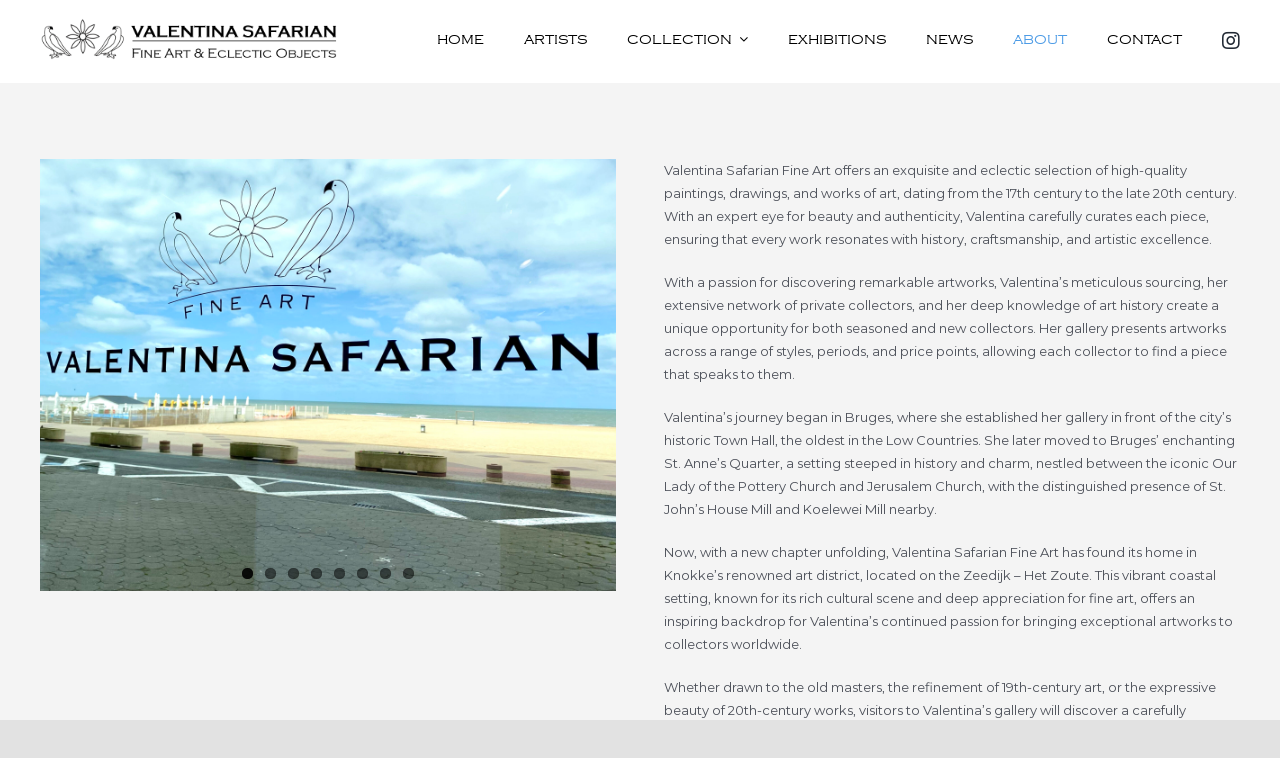

--- FILE ---
content_type: text/html; charset=utf-8
request_url: https://www.google.com/recaptcha/api2/anchor?ar=1&k=6LeO8iUaAAAAADmxbSiOpXJ3mkrFM6Upx4iPJEkV&co=aHR0cHM6Ly93d3cudmFsZW50aW5hc2FmYXJpYW4uY29tOjQ0Mw..&hl=en&v=PoyoqOPhxBO7pBk68S4YbpHZ&size=invisible&anchor-ms=20000&execute-ms=30000&cb=ez41v8j0cud0
body_size: 48647
content:
<!DOCTYPE HTML><html dir="ltr" lang="en"><head><meta http-equiv="Content-Type" content="text/html; charset=UTF-8">
<meta http-equiv="X-UA-Compatible" content="IE=edge">
<title>reCAPTCHA</title>
<style type="text/css">
/* cyrillic-ext */
@font-face {
  font-family: 'Roboto';
  font-style: normal;
  font-weight: 400;
  font-stretch: 100%;
  src: url(//fonts.gstatic.com/s/roboto/v48/KFO7CnqEu92Fr1ME7kSn66aGLdTylUAMa3GUBHMdazTgWw.woff2) format('woff2');
  unicode-range: U+0460-052F, U+1C80-1C8A, U+20B4, U+2DE0-2DFF, U+A640-A69F, U+FE2E-FE2F;
}
/* cyrillic */
@font-face {
  font-family: 'Roboto';
  font-style: normal;
  font-weight: 400;
  font-stretch: 100%;
  src: url(//fonts.gstatic.com/s/roboto/v48/KFO7CnqEu92Fr1ME7kSn66aGLdTylUAMa3iUBHMdazTgWw.woff2) format('woff2');
  unicode-range: U+0301, U+0400-045F, U+0490-0491, U+04B0-04B1, U+2116;
}
/* greek-ext */
@font-face {
  font-family: 'Roboto';
  font-style: normal;
  font-weight: 400;
  font-stretch: 100%;
  src: url(//fonts.gstatic.com/s/roboto/v48/KFO7CnqEu92Fr1ME7kSn66aGLdTylUAMa3CUBHMdazTgWw.woff2) format('woff2');
  unicode-range: U+1F00-1FFF;
}
/* greek */
@font-face {
  font-family: 'Roboto';
  font-style: normal;
  font-weight: 400;
  font-stretch: 100%;
  src: url(//fonts.gstatic.com/s/roboto/v48/KFO7CnqEu92Fr1ME7kSn66aGLdTylUAMa3-UBHMdazTgWw.woff2) format('woff2');
  unicode-range: U+0370-0377, U+037A-037F, U+0384-038A, U+038C, U+038E-03A1, U+03A3-03FF;
}
/* math */
@font-face {
  font-family: 'Roboto';
  font-style: normal;
  font-weight: 400;
  font-stretch: 100%;
  src: url(//fonts.gstatic.com/s/roboto/v48/KFO7CnqEu92Fr1ME7kSn66aGLdTylUAMawCUBHMdazTgWw.woff2) format('woff2');
  unicode-range: U+0302-0303, U+0305, U+0307-0308, U+0310, U+0312, U+0315, U+031A, U+0326-0327, U+032C, U+032F-0330, U+0332-0333, U+0338, U+033A, U+0346, U+034D, U+0391-03A1, U+03A3-03A9, U+03B1-03C9, U+03D1, U+03D5-03D6, U+03F0-03F1, U+03F4-03F5, U+2016-2017, U+2034-2038, U+203C, U+2040, U+2043, U+2047, U+2050, U+2057, U+205F, U+2070-2071, U+2074-208E, U+2090-209C, U+20D0-20DC, U+20E1, U+20E5-20EF, U+2100-2112, U+2114-2115, U+2117-2121, U+2123-214F, U+2190, U+2192, U+2194-21AE, U+21B0-21E5, U+21F1-21F2, U+21F4-2211, U+2213-2214, U+2216-22FF, U+2308-230B, U+2310, U+2319, U+231C-2321, U+2336-237A, U+237C, U+2395, U+239B-23B7, U+23D0, U+23DC-23E1, U+2474-2475, U+25AF, U+25B3, U+25B7, U+25BD, U+25C1, U+25CA, U+25CC, U+25FB, U+266D-266F, U+27C0-27FF, U+2900-2AFF, U+2B0E-2B11, U+2B30-2B4C, U+2BFE, U+3030, U+FF5B, U+FF5D, U+1D400-1D7FF, U+1EE00-1EEFF;
}
/* symbols */
@font-face {
  font-family: 'Roboto';
  font-style: normal;
  font-weight: 400;
  font-stretch: 100%;
  src: url(//fonts.gstatic.com/s/roboto/v48/KFO7CnqEu92Fr1ME7kSn66aGLdTylUAMaxKUBHMdazTgWw.woff2) format('woff2');
  unicode-range: U+0001-000C, U+000E-001F, U+007F-009F, U+20DD-20E0, U+20E2-20E4, U+2150-218F, U+2190, U+2192, U+2194-2199, U+21AF, U+21E6-21F0, U+21F3, U+2218-2219, U+2299, U+22C4-22C6, U+2300-243F, U+2440-244A, U+2460-24FF, U+25A0-27BF, U+2800-28FF, U+2921-2922, U+2981, U+29BF, U+29EB, U+2B00-2BFF, U+4DC0-4DFF, U+FFF9-FFFB, U+10140-1018E, U+10190-1019C, U+101A0, U+101D0-101FD, U+102E0-102FB, U+10E60-10E7E, U+1D2C0-1D2D3, U+1D2E0-1D37F, U+1F000-1F0FF, U+1F100-1F1AD, U+1F1E6-1F1FF, U+1F30D-1F30F, U+1F315, U+1F31C, U+1F31E, U+1F320-1F32C, U+1F336, U+1F378, U+1F37D, U+1F382, U+1F393-1F39F, U+1F3A7-1F3A8, U+1F3AC-1F3AF, U+1F3C2, U+1F3C4-1F3C6, U+1F3CA-1F3CE, U+1F3D4-1F3E0, U+1F3ED, U+1F3F1-1F3F3, U+1F3F5-1F3F7, U+1F408, U+1F415, U+1F41F, U+1F426, U+1F43F, U+1F441-1F442, U+1F444, U+1F446-1F449, U+1F44C-1F44E, U+1F453, U+1F46A, U+1F47D, U+1F4A3, U+1F4B0, U+1F4B3, U+1F4B9, U+1F4BB, U+1F4BF, U+1F4C8-1F4CB, U+1F4D6, U+1F4DA, U+1F4DF, U+1F4E3-1F4E6, U+1F4EA-1F4ED, U+1F4F7, U+1F4F9-1F4FB, U+1F4FD-1F4FE, U+1F503, U+1F507-1F50B, U+1F50D, U+1F512-1F513, U+1F53E-1F54A, U+1F54F-1F5FA, U+1F610, U+1F650-1F67F, U+1F687, U+1F68D, U+1F691, U+1F694, U+1F698, U+1F6AD, U+1F6B2, U+1F6B9-1F6BA, U+1F6BC, U+1F6C6-1F6CF, U+1F6D3-1F6D7, U+1F6E0-1F6EA, U+1F6F0-1F6F3, U+1F6F7-1F6FC, U+1F700-1F7FF, U+1F800-1F80B, U+1F810-1F847, U+1F850-1F859, U+1F860-1F887, U+1F890-1F8AD, U+1F8B0-1F8BB, U+1F8C0-1F8C1, U+1F900-1F90B, U+1F93B, U+1F946, U+1F984, U+1F996, U+1F9E9, U+1FA00-1FA6F, U+1FA70-1FA7C, U+1FA80-1FA89, U+1FA8F-1FAC6, U+1FACE-1FADC, U+1FADF-1FAE9, U+1FAF0-1FAF8, U+1FB00-1FBFF;
}
/* vietnamese */
@font-face {
  font-family: 'Roboto';
  font-style: normal;
  font-weight: 400;
  font-stretch: 100%;
  src: url(//fonts.gstatic.com/s/roboto/v48/KFO7CnqEu92Fr1ME7kSn66aGLdTylUAMa3OUBHMdazTgWw.woff2) format('woff2');
  unicode-range: U+0102-0103, U+0110-0111, U+0128-0129, U+0168-0169, U+01A0-01A1, U+01AF-01B0, U+0300-0301, U+0303-0304, U+0308-0309, U+0323, U+0329, U+1EA0-1EF9, U+20AB;
}
/* latin-ext */
@font-face {
  font-family: 'Roboto';
  font-style: normal;
  font-weight: 400;
  font-stretch: 100%;
  src: url(//fonts.gstatic.com/s/roboto/v48/KFO7CnqEu92Fr1ME7kSn66aGLdTylUAMa3KUBHMdazTgWw.woff2) format('woff2');
  unicode-range: U+0100-02BA, U+02BD-02C5, U+02C7-02CC, U+02CE-02D7, U+02DD-02FF, U+0304, U+0308, U+0329, U+1D00-1DBF, U+1E00-1E9F, U+1EF2-1EFF, U+2020, U+20A0-20AB, U+20AD-20C0, U+2113, U+2C60-2C7F, U+A720-A7FF;
}
/* latin */
@font-face {
  font-family: 'Roboto';
  font-style: normal;
  font-weight: 400;
  font-stretch: 100%;
  src: url(//fonts.gstatic.com/s/roboto/v48/KFO7CnqEu92Fr1ME7kSn66aGLdTylUAMa3yUBHMdazQ.woff2) format('woff2');
  unicode-range: U+0000-00FF, U+0131, U+0152-0153, U+02BB-02BC, U+02C6, U+02DA, U+02DC, U+0304, U+0308, U+0329, U+2000-206F, U+20AC, U+2122, U+2191, U+2193, U+2212, U+2215, U+FEFF, U+FFFD;
}
/* cyrillic-ext */
@font-face {
  font-family: 'Roboto';
  font-style: normal;
  font-weight: 500;
  font-stretch: 100%;
  src: url(//fonts.gstatic.com/s/roboto/v48/KFO7CnqEu92Fr1ME7kSn66aGLdTylUAMa3GUBHMdazTgWw.woff2) format('woff2');
  unicode-range: U+0460-052F, U+1C80-1C8A, U+20B4, U+2DE0-2DFF, U+A640-A69F, U+FE2E-FE2F;
}
/* cyrillic */
@font-face {
  font-family: 'Roboto';
  font-style: normal;
  font-weight: 500;
  font-stretch: 100%;
  src: url(//fonts.gstatic.com/s/roboto/v48/KFO7CnqEu92Fr1ME7kSn66aGLdTylUAMa3iUBHMdazTgWw.woff2) format('woff2');
  unicode-range: U+0301, U+0400-045F, U+0490-0491, U+04B0-04B1, U+2116;
}
/* greek-ext */
@font-face {
  font-family: 'Roboto';
  font-style: normal;
  font-weight: 500;
  font-stretch: 100%;
  src: url(//fonts.gstatic.com/s/roboto/v48/KFO7CnqEu92Fr1ME7kSn66aGLdTylUAMa3CUBHMdazTgWw.woff2) format('woff2');
  unicode-range: U+1F00-1FFF;
}
/* greek */
@font-face {
  font-family: 'Roboto';
  font-style: normal;
  font-weight: 500;
  font-stretch: 100%;
  src: url(//fonts.gstatic.com/s/roboto/v48/KFO7CnqEu92Fr1ME7kSn66aGLdTylUAMa3-UBHMdazTgWw.woff2) format('woff2');
  unicode-range: U+0370-0377, U+037A-037F, U+0384-038A, U+038C, U+038E-03A1, U+03A3-03FF;
}
/* math */
@font-face {
  font-family: 'Roboto';
  font-style: normal;
  font-weight: 500;
  font-stretch: 100%;
  src: url(//fonts.gstatic.com/s/roboto/v48/KFO7CnqEu92Fr1ME7kSn66aGLdTylUAMawCUBHMdazTgWw.woff2) format('woff2');
  unicode-range: U+0302-0303, U+0305, U+0307-0308, U+0310, U+0312, U+0315, U+031A, U+0326-0327, U+032C, U+032F-0330, U+0332-0333, U+0338, U+033A, U+0346, U+034D, U+0391-03A1, U+03A3-03A9, U+03B1-03C9, U+03D1, U+03D5-03D6, U+03F0-03F1, U+03F4-03F5, U+2016-2017, U+2034-2038, U+203C, U+2040, U+2043, U+2047, U+2050, U+2057, U+205F, U+2070-2071, U+2074-208E, U+2090-209C, U+20D0-20DC, U+20E1, U+20E5-20EF, U+2100-2112, U+2114-2115, U+2117-2121, U+2123-214F, U+2190, U+2192, U+2194-21AE, U+21B0-21E5, U+21F1-21F2, U+21F4-2211, U+2213-2214, U+2216-22FF, U+2308-230B, U+2310, U+2319, U+231C-2321, U+2336-237A, U+237C, U+2395, U+239B-23B7, U+23D0, U+23DC-23E1, U+2474-2475, U+25AF, U+25B3, U+25B7, U+25BD, U+25C1, U+25CA, U+25CC, U+25FB, U+266D-266F, U+27C0-27FF, U+2900-2AFF, U+2B0E-2B11, U+2B30-2B4C, U+2BFE, U+3030, U+FF5B, U+FF5D, U+1D400-1D7FF, U+1EE00-1EEFF;
}
/* symbols */
@font-face {
  font-family: 'Roboto';
  font-style: normal;
  font-weight: 500;
  font-stretch: 100%;
  src: url(//fonts.gstatic.com/s/roboto/v48/KFO7CnqEu92Fr1ME7kSn66aGLdTylUAMaxKUBHMdazTgWw.woff2) format('woff2');
  unicode-range: U+0001-000C, U+000E-001F, U+007F-009F, U+20DD-20E0, U+20E2-20E4, U+2150-218F, U+2190, U+2192, U+2194-2199, U+21AF, U+21E6-21F0, U+21F3, U+2218-2219, U+2299, U+22C4-22C6, U+2300-243F, U+2440-244A, U+2460-24FF, U+25A0-27BF, U+2800-28FF, U+2921-2922, U+2981, U+29BF, U+29EB, U+2B00-2BFF, U+4DC0-4DFF, U+FFF9-FFFB, U+10140-1018E, U+10190-1019C, U+101A0, U+101D0-101FD, U+102E0-102FB, U+10E60-10E7E, U+1D2C0-1D2D3, U+1D2E0-1D37F, U+1F000-1F0FF, U+1F100-1F1AD, U+1F1E6-1F1FF, U+1F30D-1F30F, U+1F315, U+1F31C, U+1F31E, U+1F320-1F32C, U+1F336, U+1F378, U+1F37D, U+1F382, U+1F393-1F39F, U+1F3A7-1F3A8, U+1F3AC-1F3AF, U+1F3C2, U+1F3C4-1F3C6, U+1F3CA-1F3CE, U+1F3D4-1F3E0, U+1F3ED, U+1F3F1-1F3F3, U+1F3F5-1F3F7, U+1F408, U+1F415, U+1F41F, U+1F426, U+1F43F, U+1F441-1F442, U+1F444, U+1F446-1F449, U+1F44C-1F44E, U+1F453, U+1F46A, U+1F47D, U+1F4A3, U+1F4B0, U+1F4B3, U+1F4B9, U+1F4BB, U+1F4BF, U+1F4C8-1F4CB, U+1F4D6, U+1F4DA, U+1F4DF, U+1F4E3-1F4E6, U+1F4EA-1F4ED, U+1F4F7, U+1F4F9-1F4FB, U+1F4FD-1F4FE, U+1F503, U+1F507-1F50B, U+1F50D, U+1F512-1F513, U+1F53E-1F54A, U+1F54F-1F5FA, U+1F610, U+1F650-1F67F, U+1F687, U+1F68D, U+1F691, U+1F694, U+1F698, U+1F6AD, U+1F6B2, U+1F6B9-1F6BA, U+1F6BC, U+1F6C6-1F6CF, U+1F6D3-1F6D7, U+1F6E0-1F6EA, U+1F6F0-1F6F3, U+1F6F7-1F6FC, U+1F700-1F7FF, U+1F800-1F80B, U+1F810-1F847, U+1F850-1F859, U+1F860-1F887, U+1F890-1F8AD, U+1F8B0-1F8BB, U+1F8C0-1F8C1, U+1F900-1F90B, U+1F93B, U+1F946, U+1F984, U+1F996, U+1F9E9, U+1FA00-1FA6F, U+1FA70-1FA7C, U+1FA80-1FA89, U+1FA8F-1FAC6, U+1FACE-1FADC, U+1FADF-1FAE9, U+1FAF0-1FAF8, U+1FB00-1FBFF;
}
/* vietnamese */
@font-face {
  font-family: 'Roboto';
  font-style: normal;
  font-weight: 500;
  font-stretch: 100%;
  src: url(//fonts.gstatic.com/s/roboto/v48/KFO7CnqEu92Fr1ME7kSn66aGLdTylUAMa3OUBHMdazTgWw.woff2) format('woff2');
  unicode-range: U+0102-0103, U+0110-0111, U+0128-0129, U+0168-0169, U+01A0-01A1, U+01AF-01B0, U+0300-0301, U+0303-0304, U+0308-0309, U+0323, U+0329, U+1EA0-1EF9, U+20AB;
}
/* latin-ext */
@font-face {
  font-family: 'Roboto';
  font-style: normal;
  font-weight: 500;
  font-stretch: 100%;
  src: url(//fonts.gstatic.com/s/roboto/v48/KFO7CnqEu92Fr1ME7kSn66aGLdTylUAMa3KUBHMdazTgWw.woff2) format('woff2');
  unicode-range: U+0100-02BA, U+02BD-02C5, U+02C7-02CC, U+02CE-02D7, U+02DD-02FF, U+0304, U+0308, U+0329, U+1D00-1DBF, U+1E00-1E9F, U+1EF2-1EFF, U+2020, U+20A0-20AB, U+20AD-20C0, U+2113, U+2C60-2C7F, U+A720-A7FF;
}
/* latin */
@font-face {
  font-family: 'Roboto';
  font-style: normal;
  font-weight: 500;
  font-stretch: 100%;
  src: url(//fonts.gstatic.com/s/roboto/v48/KFO7CnqEu92Fr1ME7kSn66aGLdTylUAMa3yUBHMdazQ.woff2) format('woff2');
  unicode-range: U+0000-00FF, U+0131, U+0152-0153, U+02BB-02BC, U+02C6, U+02DA, U+02DC, U+0304, U+0308, U+0329, U+2000-206F, U+20AC, U+2122, U+2191, U+2193, U+2212, U+2215, U+FEFF, U+FFFD;
}
/* cyrillic-ext */
@font-face {
  font-family: 'Roboto';
  font-style: normal;
  font-weight: 900;
  font-stretch: 100%;
  src: url(//fonts.gstatic.com/s/roboto/v48/KFO7CnqEu92Fr1ME7kSn66aGLdTylUAMa3GUBHMdazTgWw.woff2) format('woff2');
  unicode-range: U+0460-052F, U+1C80-1C8A, U+20B4, U+2DE0-2DFF, U+A640-A69F, U+FE2E-FE2F;
}
/* cyrillic */
@font-face {
  font-family: 'Roboto';
  font-style: normal;
  font-weight: 900;
  font-stretch: 100%;
  src: url(//fonts.gstatic.com/s/roboto/v48/KFO7CnqEu92Fr1ME7kSn66aGLdTylUAMa3iUBHMdazTgWw.woff2) format('woff2');
  unicode-range: U+0301, U+0400-045F, U+0490-0491, U+04B0-04B1, U+2116;
}
/* greek-ext */
@font-face {
  font-family: 'Roboto';
  font-style: normal;
  font-weight: 900;
  font-stretch: 100%;
  src: url(//fonts.gstatic.com/s/roboto/v48/KFO7CnqEu92Fr1ME7kSn66aGLdTylUAMa3CUBHMdazTgWw.woff2) format('woff2');
  unicode-range: U+1F00-1FFF;
}
/* greek */
@font-face {
  font-family: 'Roboto';
  font-style: normal;
  font-weight: 900;
  font-stretch: 100%;
  src: url(//fonts.gstatic.com/s/roboto/v48/KFO7CnqEu92Fr1ME7kSn66aGLdTylUAMa3-UBHMdazTgWw.woff2) format('woff2');
  unicode-range: U+0370-0377, U+037A-037F, U+0384-038A, U+038C, U+038E-03A1, U+03A3-03FF;
}
/* math */
@font-face {
  font-family: 'Roboto';
  font-style: normal;
  font-weight: 900;
  font-stretch: 100%;
  src: url(//fonts.gstatic.com/s/roboto/v48/KFO7CnqEu92Fr1ME7kSn66aGLdTylUAMawCUBHMdazTgWw.woff2) format('woff2');
  unicode-range: U+0302-0303, U+0305, U+0307-0308, U+0310, U+0312, U+0315, U+031A, U+0326-0327, U+032C, U+032F-0330, U+0332-0333, U+0338, U+033A, U+0346, U+034D, U+0391-03A1, U+03A3-03A9, U+03B1-03C9, U+03D1, U+03D5-03D6, U+03F0-03F1, U+03F4-03F5, U+2016-2017, U+2034-2038, U+203C, U+2040, U+2043, U+2047, U+2050, U+2057, U+205F, U+2070-2071, U+2074-208E, U+2090-209C, U+20D0-20DC, U+20E1, U+20E5-20EF, U+2100-2112, U+2114-2115, U+2117-2121, U+2123-214F, U+2190, U+2192, U+2194-21AE, U+21B0-21E5, U+21F1-21F2, U+21F4-2211, U+2213-2214, U+2216-22FF, U+2308-230B, U+2310, U+2319, U+231C-2321, U+2336-237A, U+237C, U+2395, U+239B-23B7, U+23D0, U+23DC-23E1, U+2474-2475, U+25AF, U+25B3, U+25B7, U+25BD, U+25C1, U+25CA, U+25CC, U+25FB, U+266D-266F, U+27C0-27FF, U+2900-2AFF, U+2B0E-2B11, U+2B30-2B4C, U+2BFE, U+3030, U+FF5B, U+FF5D, U+1D400-1D7FF, U+1EE00-1EEFF;
}
/* symbols */
@font-face {
  font-family: 'Roboto';
  font-style: normal;
  font-weight: 900;
  font-stretch: 100%;
  src: url(//fonts.gstatic.com/s/roboto/v48/KFO7CnqEu92Fr1ME7kSn66aGLdTylUAMaxKUBHMdazTgWw.woff2) format('woff2');
  unicode-range: U+0001-000C, U+000E-001F, U+007F-009F, U+20DD-20E0, U+20E2-20E4, U+2150-218F, U+2190, U+2192, U+2194-2199, U+21AF, U+21E6-21F0, U+21F3, U+2218-2219, U+2299, U+22C4-22C6, U+2300-243F, U+2440-244A, U+2460-24FF, U+25A0-27BF, U+2800-28FF, U+2921-2922, U+2981, U+29BF, U+29EB, U+2B00-2BFF, U+4DC0-4DFF, U+FFF9-FFFB, U+10140-1018E, U+10190-1019C, U+101A0, U+101D0-101FD, U+102E0-102FB, U+10E60-10E7E, U+1D2C0-1D2D3, U+1D2E0-1D37F, U+1F000-1F0FF, U+1F100-1F1AD, U+1F1E6-1F1FF, U+1F30D-1F30F, U+1F315, U+1F31C, U+1F31E, U+1F320-1F32C, U+1F336, U+1F378, U+1F37D, U+1F382, U+1F393-1F39F, U+1F3A7-1F3A8, U+1F3AC-1F3AF, U+1F3C2, U+1F3C4-1F3C6, U+1F3CA-1F3CE, U+1F3D4-1F3E0, U+1F3ED, U+1F3F1-1F3F3, U+1F3F5-1F3F7, U+1F408, U+1F415, U+1F41F, U+1F426, U+1F43F, U+1F441-1F442, U+1F444, U+1F446-1F449, U+1F44C-1F44E, U+1F453, U+1F46A, U+1F47D, U+1F4A3, U+1F4B0, U+1F4B3, U+1F4B9, U+1F4BB, U+1F4BF, U+1F4C8-1F4CB, U+1F4D6, U+1F4DA, U+1F4DF, U+1F4E3-1F4E6, U+1F4EA-1F4ED, U+1F4F7, U+1F4F9-1F4FB, U+1F4FD-1F4FE, U+1F503, U+1F507-1F50B, U+1F50D, U+1F512-1F513, U+1F53E-1F54A, U+1F54F-1F5FA, U+1F610, U+1F650-1F67F, U+1F687, U+1F68D, U+1F691, U+1F694, U+1F698, U+1F6AD, U+1F6B2, U+1F6B9-1F6BA, U+1F6BC, U+1F6C6-1F6CF, U+1F6D3-1F6D7, U+1F6E0-1F6EA, U+1F6F0-1F6F3, U+1F6F7-1F6FC, U+1F700-1F7FF, U+1F800-1F80B, U+1F810-1F847, U+1F850-1F859, U+1F860-1F887, U+1F890-1F8AD, U+1F8B0-1F8BB, U+1F8C0-1F8C1, U+1F900-1F90B, U+1F93B, U+1F946, U+1F984, U+1F996, U+1F9E9, U+1FA00-1FA6F, U+1FA70-1FA7C, U+1FA80-1FA89, U+1FA8F-1FAC6, U+1FACE-1FADC, U+1FADF-1FAE9, U+1FAF0-1FAF8, U+1FB00-1FBFF;
}
/* vietnamese */
@font-face {
  font-family: 'Roboto';
  font-style: normal;
  font-weight: 900;
  font-stretch: 100%;
  src: url(//fonts.gstatic.com/s/roboto/v48/KFO7CnqEu92Fr1ME7kSn66aGLdTylUAMa3OUBHMdazTgWw.woff2) format('woff2');
  unicode-range: U+0102-0103, U+0110-0111, U+0128-0129, U+0168-0169, U+01A0-01A1, U+01AF-01B0, U+0300-0301, U+0303-0304, U+0308-0309, U+0323, U+0329, U+1EA0-1EF9, U+20AB;
}
/* latin-ext */
@font-face {
  font-family: 'Roboto';
  font-style: normal;
  font-weight: 900;
  font-stretch: 100%;
  src: url(//fonts.gstatic.com/s/roboto/v48/KFO7CnqEu92Fr1ME7kSn66aGLdTylUAMa3KUBHMdazTgWw.woff2) format('woff2');
  unicode-range: U+0100-02BA, U+02BD-02C5, U+02C7-02CC, U+02CE-02D7, U+02DD-02FF, U+0304, U+0308, U+0329, U+1D00-1DBF, U+1E00-1E9F, U+1EF2-1EFF, U+2020, U+20A0-20AB, U+20AD-20C0, U+2113, U+2C60-2C7F, U+A720-A7FF;
}
/* latin */
@font-face {
  font-family: 'Roboto';
  font-style: normal;
  font-weight: 900;
  font-stretch: 100%;
  src: url(//fonts.gstatic.com/s/roboto/v48/KFO7CnqEu92Fr1ME7kSn66aGLdTylUAMa3yUBHMdazQ.woff2) format('woff2');
  unicode-range: U+0000-00FF, U+0131, U+0152-0153, U+02BB-02BC, U+02C6, U+02DA, U+02DC, U+0304, U+0308, U+0329, U+2000-206F, U+20AC, U+2122, U+2191, U+2193, U+2212, U+2215, U+FEFF, U+FFFD;
}

</style>
<link rel="stylesheet" type="text/css" href="https://www.gstatic.com/recaptcha/releases/PoyoqOPhxBO7pBk68S4YbpHZ/styles__ltr.css">
<script nonce="hH56EGkNko3iRYr2dZnzFg" type="text/javascript">window['__recaptcha_api'] = 'https://www.google.com/recaptcha/api2/';</script>
<script type="text/javascript" src="https://www.gstatic.com/recaptcha/releases/PoyoqOPhxBO7pBk68S4YbpHZ/recaptcha__en.js" nonce="hH56EGkNko3iRYr2dZnzFg">
      
    </script></head>
<body><div id="rc-anchor-alert" class="rc-anchor-alert"></div>
<input type="hidden" id="recaptcha-token" value="[base64]">
<script type="text/javascript" nonce="hH56EGkNko3iRYr2dZnzFg">
      recaptcha.anchor.Main.init("[\x22ainput\x22,[\x22bgdata\x22,\x22\x22,\[base64]/[base64]/[base64]/[base64]/[base64]/[base64]/KGcoTywyNTMsTy5PKSxVRyhPLEMpKTpnKE8sMjUzLEMpLE8pKSxsKSksTykpfSxieT1mdW5jdGlvbihDLE8sdSxsKXtmb3IobD0odT1SKEMpLDApO08+MDtPLS0pbD1sPDw4fFooQyk7ZyhDLHUsbCl9LFVHPWZ1bmN0aW9uKEMsTyl7Qy5pLmxlbmd0aD4xMDQ/[base64]/[base64]/[base64]/[base64]/[base64]/[base64]/[base64]\\u003d\x22,\[base64]\x22,\[base64]/R8OXwofDi1vDhDg+wrTDkGZ0w4tDC8KIwoMKC8K+VcO/HUdIw4R2R8OqQsK3O8KuV8KHdsK0ThNDwoJmwoTCjcO5wrvCncOMO8OuUcKsacKiwqXDiTkyDcOlDMKSC8KmwrEiw6jDpUXChTNSwqBYcX/DoUhOVGjCh8Kaw7QNwqYUAsOVUcK3w4PCisK5Nk7CucOjasO/YwMEBMOBQzxyOcOmw7YBw6bDvgrDlxfDlR9jAHUQZcKpwoDDs8K0XWfDpMKiGMOZCcOxwpjDiQgnVj5Awp/DoMO1wpFMw5XDgFDCvQDDlEESwp/Cj3/DlyLChVkKw4Q+O3lhwq7DmjvCg8OXw4LCthfDosOUAMOSHMKkw4MiRX8Pw5xVwqoyRBLDpHnCs2vDjj/CgS7CvsK7DcOsw4smwq/Dql7DhcK3wrNtwoHDncOCEHJwHsOZP8K+wpkdwqApw7ImOXTDtwHDmMOoZBzCr8ONWVVGw51HdsK5w5A5w45rd0oIw4jDoBDDoTPDhMObAsORO3bDhDlvYMKew6zDrMOHwrLCiAtCOg7Dl27CjMOow67DnjvCoxnCtMKcSAXDhHLDnW/DrSDDgHPDosKYwr47QsKhcULCim95Ji3Cm8KMw7cEwqgjRMOMwpF2wpDCh8OEw4ILwqbDlMKMw6PCpnjDkyYswr7DhhbCmR8SdkpzfkMvwo1sYcOqwqF5w4d5woDDoQHDuW9EOwN+w5/[base64]/Dl8KIw6c4w6ljdivDkcOaw6bDoDsAwrzCphfDt8OWDFJww7tRCMOgw6FpOsOcOcKJBsK5woHDo8KRwoU4CMK4w50dJTDCuRspG1vDsTd7dsKhWsOfZjEVw71xwrDDhMKAaMO2w5TDvcOkYcKxSsOpVcKfwpjDvlbDjiAIfxcHwrvCrMOqcMK8w4/[base64]/CoysRw7QZTkpYMx3Cii4NNMKDN8Ojw410UsK4w47CsMOFwqIDJgzCusKww5jDlsKRe8K3HEpCN249wowIwqRzw4t3w6/CnDnCo8OJw4AdwrlgC8OyNBjClTxcwq/CscOFwpPClQzChlocaMKaf8KAPcO4aMKfX1TCgAlcFDQyYnXDnhN6wq3CkcOuWMKiw7URfcOrGMK8AcK/UFdwYx1cKw3Dv3IBwphRw6TDjHFocMOpw7nDhcOVPcKUwopPQW0yOcO9wr/CoQ3CvhLDl8Oze29PwrwNwrRCW8KUXBrCpsOew5TCnwPChGhRw6HDq23DigzCjh1iwpHDv8OKwrYuw48nX8KODlzCvcKoDsOPwrjDjS8ywqrDjMK9IxUyVMOLOk4uYsOoTVDDtMK/w7HDmWNjFRosw5XCqMO/w6ZWwqrDuGzCpwBxw5LCiy12wpojYB0bQmvCg8KVw5HCh8KNw5AaNBTCgTx+wplLDsKjUMKXwrnCuDEmUBfChGbDmVcZw4siw4vDjglAcntvPcKiw4Riw6VcwpQ6w5HDkRTCuQPCrsKEwoHDnTYZRMK4wr3DsjMMQsOrw6TDrsK/w4jDgE7Ck3Z3Z8OOMMKvFsKrw5fDvcKTJz9awoLDiMO/cm4FJ8K/DQ/Cm0ojwqh/AnNGeMOLaGvDsG/CusOAM8OxaSPCm1oDScK8UMKfw7rCiHRTScOSwqzCo8KMw6nDsBB9w4RSGsO6w7A1LEnDvAlTN2Brw6wIwqw5fMOTKBdfdsKpa2nCkmYdQ8KFw7UAw5PDq8Oba8KLw6DDrcK/wrAkAGTClcK0wpXCjk7Cl10Awog2w6lVw7rDk2/DtMOkAsKsw50eDMKXWsKqwrI5CMOSw6tOw6vDksKjw7bCnC7CuQY+cMOkw7pkIBDClMONCsK2VsO0ZSsfBVLCu8OmexcBQsKNZMOgw4pMM1TCrFVJCTRewq5xw4JgfcKXf8Oow7bDjAfCpGd5UlrDjD/[base64]/DomDCmFYWw711c8O5C8KRVmYMw5zCnS3CmsKGDSbDkTBVwoHDkMO9wqwULMK/blzCr8OpT0zCgDQ3BsOre8KEwoDDosK1WMKsCMOMA3R8wobCvsK3wrPCqsKIGwbCvcOIwoldesKmwqPDhsOxw6kJGlbCv8OQUFM5RybCgcOjw5DCrcOvS1g8K8OpG8OEw4BdwqUaI2bCssOAw6ZVwrLCtnTCq0bDvcKTR8KRYQZgXsOwwoFnwpDDsi/[base64]/DjsOVwpPDrwDDm8KTwrByKQvCnFJnwrVRCsOAw4k+wrNpC0TDl8OhLMO6w71UezZCw5PChsOiRj3Dg8OawqLDhVLDl8OnI11Tw654w5skMcOCw6h5F3rCjxcjw64NG8OSQ1jChSTCgg/Ch3huIsK8bMKvQMOrPMOpcMORw5UtGlRuNx7CqcOoew7DoMODw5/DuiLDnsOiw61+GV7DsHDDpgxAw4t5J8K0XcOcwodIaW8kSsOSwpl+fMKxaT7DrCbDowItDzJgVcK6wqZbT8K4wqBFwp9lw6bCpH1JwphNdhHDksKrVsO/HRzDnTlLCmrDtGnDgsOMfcONdRYoSWnDmcOqwpXCvxvChmU5w6DCnwnCqsK/w5DDl8OzEMOnw6bDpsKSTRMyLMK9w4fDih1yw63CvkTDo8KmLADDpVVGUUoew77Cn03Co8KSwpjDr0B/wrkkw5QqwowybWLCkAnDh8Kiw7DDu8KzZcKVQn1WRB3DrMKoNQzDin4Uwp3CjnRPw5YrKV1nQgl3wr/CoMOUPi48wpvCriZbw4wvwpHCkcOBXQbDlcKWwr/CnmrCg0B0wpTCocKVKcOewqfCg8KKwo1HwpBjdMO3F8KzYMOpwqPCgMOww6TDl3LDuG3CqcOLE8KYw7jCjsOYY8OYwpR4RnjDgUjDnzQKw6rCvh1Dw4nDs8OVNcKPcsOzNHrDvkzCqsK+D8O3w5Isw43Ch8KWw5XDmAkvR8O/SkPDnEfCuxrDmTfDjnF9wowSGsK2w7fDjMKzwrkVYW3Ct19kHVvDl8OOWMKBdhlrw7koBMOIW8ODw4nCkMOaLi/Dq8Khwq/Dkxp7w7vCi8ORDcOOesOdBRbChsOYQcO4XS4tw6tJwrXCv8K/[base64]/ZsKdwqfCm8KOw65mw6rCvADCi0kNLzoiWkXDisKOw6JuXks2w6TDsMKnwrHCkD7CvcKhR08cw6vCgEcsR8K6wr/Dp8KYfsK8XcKew5vDhxUCG3PDlDDDlcO/woDDrkrClMOLADvCr8KAw5YEA3nCjG/CtwLDpTDCoiE3w4rDtmVYdSIbScOteRoGQRfCkMKRY10IQ8KdGcOlwqRew5lOS8OZZ3E1worCm8KEGSvDmMK+BMKbw6p0wp08YS1Ewq3DrhXDuDttw5hEwqwTd8O0wrFmQwXCusKTTnw8w57DtsKvw7fCisOAw7fDhEnDg0/CpWvDp0LDtMKYYlTCl3M3JsKxw6d3w7XCpHPDlcO4ZibDg1nDq8OQR8O3fsKnwr7Ck0YCwr4hwo08L8K3woh3wpHDuXfDqMOvEWDCmBQoI8OyNWfDniwRAmtrbsKfwp3CpsOvw7JUDGPDgcO1awwXw7UOHgfDmGDCtsOMWcKFUcKyRMK4wrPDiBHDmQ7Cl8K2w4l/w4VCJMK1wozCuCHDoRXCpFnDtRLDjHHCphnChx1zdGHDix44ahJkEcKhPTPChsOOwpfDjsOBwq4Rw6Zvw7vDk23Dm1NPecKhADkKZw/CsMO1VgPDjsOXw67DihFXOGvCtcK0wrN/YsKEwpxZw6csJ8OPZhY/[base64]/[base64]/CncKuwr4gKyEYwoQKdxPCgkPDs3Z/w6XDu8KYNAXDljhrd8K+IsKVw7vDuQ41w69aw4TCqzl+CMOywqHCnsOWw5XDgsKRwqpiFsKWw5gDwo3Cl0dhe1l6L8KMw4/[base64]/wr0VXMO2JFJ/wpTClcOzw43ClzzDn29+w5fDpl09w5BHw4zCscOLGSjCmMOhw7JVwr3ChUcLcwrCjWHDkcKGw7vCucKRTsK6wr5AHMOEw6DCocOcSg/DmG7Cm1R4wq3DrDfCvMKdJDZhHhzChMOUHMOheizCtHXCvsOkwpMSwqPDswzDoE1Kw6/[base64]/DucKFwr8VCTcpw5nCisKJDsOFwqsJOkDDuiXDnsOAc8OGW2cswr/CvMKuw5A+XcO8wqBpH8OQw6ZUCMKow51HfcKTSxIuwq9mw6bChMKqwqjCnMK0ScO1wqzCr3dZw5fCp3TDqMKUXsK9DcOSwog9JsOuAsKGw512T8OIw5TCrcK8SWYfw7g6IcOPwpFhw7EjwrzDnTTCmXPCq8K/wo/[base64]/CrnrCocOgwr/Cukk+wqDCpmEGw7PCnHcmIAbCvm/Dv8Kiw5l2w47CqMOHwqPDrsKOw51/ZXcODsKoZkoIw57DgcOOMcOWecOLJMKmwrDClS5xfsOCb8O+w7Ztw67Dpm3DsQzDg8KIw73CqFVSAMKLSWRzGjvCkcKfwpdVw5XDkMKPMU/[base64]/Dk8OkwobCr8KGfMK6wojDrMOPw5Z9wpoAUEgkw5tVFGIwXX7DpX/[base64]/DgS9owprDn8OscMOfwpnDlcOJJl1bwoBfwpJLUsOZYMOzFjhdeMOEQFRtw5QdCcK5w5nCvU8+bsKiXMOKEMK2w7o9wqwYwovCm8OWw5DCoXNSbEXDrMKsw793wqYmIj7CjwbDgcOKVx/[base64]/GsOCCcKEHU8Uw4YFRyXDhXTCvsOiwqzDqsOBwrJJHHjDsMO6IAzDmQwCHX5LNMKpE8KWOsKbw5fCszTDtsOVw5/[base64]/DoMORwqrDuMKbw6lnbcO/dTNswpfDiSpTw4bDtMO6CC/DuMOrwq0gIBnCiTlWwrICw4fCllgSCMOwRmBlw6lGJMOUwrUIwq9rd8O9d8Odw4B3VAnDjhnCkcKnMcKKNMKOKsKXw7vCisKtwpQ2w5rDm3glw4vDiAvCm2Biw68xE8KEIyrCiMOmwpLDg8ObfsKPeMKmClAjw6Z/[base64]/[base64]/YsK7wo8kNsOWwrRcwp3DpMOPc2M9UMKjw5VGQcKidD7DgsO8wq8NbMOZw5/[base64]/SsOUHcKYwoLCuWPDsMOVw5HChizCuwd+WGDCgC8SwqpZw6Qnw57ChDjDl07DjsOMAsO7w7Vjwq7DrcOmw7jDg2RiQMO1JcKtw57CtMO6Oz03IEfCoVUKw5fDnE1IwrrChWXCohN/[base64]/CkMO5Pnx9wrbDsCNqw7vCmcOqccKRwobCicOzU3gwK8Oqwr8tacOLb2koN8OEw53CoMOCw6nDscK1MsKDwpw2AsOhwprCqjDDg8OATFHDnw4jwq1SwofCksOZw79wX0bCqMORUzItDGB+w4HDpmdcwobCncOcaMOpLV5Pw5MgNcK3w5rCrsOIwpTDusO/WWkmHyxQfVsLwrvDs1JuVcO6wqUpw51MAcKLLsKfO8K0w7DDtsKHKsO0wprCmMKxw64Ww48yw6oxbcKmYDwywp3DjcOLw7DCssO4woXDoV/[base64]/CmMOyV3nDm0TDl8OKKX4sw6rDt8O3w5AVwrvCpMOEwpxcw7zCvcKjD3YEXCRRdcKAw73Dr3U6w58PAWfCtcOaTMOGPcOcdzxwwrfDtx9jwoLCgT/Dh8O1w707TMO+wqJlT8KndMK3w69Ww5zDgMKldg7ClMKrw7LDjsKMw7LCpsOZfTUQwqMHUl7CrcKwwrnCmMKww5HCusOKw5TCk2nDuxtpwpzDp8O/[base64]/CvwwOF3Zof3/DlMKaQcOQCsKnIMK6w4keCmxAdlLCnx3ChQVIwozDtFVMXcOWwpDDp8KswoZvw7llwqrDksKMwqbCvcOlN8KJw5HDqsKJwrg/SWvCo8K0w5LDvMOHEDnCqsObwpvDjsOTOBbDr0E7wrlTYcK7wrHDoH91w48JBcK/bT55WUlDw5fDnEppJcOxRMKlfGASW0FbFMObwrPDn8KdacOVPgJoXHfCrnhLLwnCosOAw5LCmVXCq0/DjsOZw6fCoHnDoTnCrMOjP8KvMsKiwrjCrMOoGcK1fsKaw7nCvjbDhWXCkUE6w6TCssO0CSx5wq/DgzBbw4kAw4dUw71sI3kdwoMqw6U0SyhlKkLDgmzCmMOEagk2wrwdYlLCnkgTcsKeNMOow5/CnSrCgMKSwq3CvMO1YMOqZiDCmzVPwq7DhFPDm8O5w4RTwqnDncKlMCrDogkSwq7Dgj1eUjjDgMOCwr8pw63DmRRABcKFw45pwq/DmsKMwrjDrVkmw4vCtMKywoxPwr0YLMOZw7/DrcKOJ8OUMsKQwr7CpsKew50Fw4bDl8Klw650d8KcYMO+N8Ohw5PCgATCtcOSNT7DvFzCtU4/wojCiMKMJ8O/wogxwqw1J1Q4w48DB8K2w5EPA0UCwrMIw6jDpmjCkMK5FE8Bw7fCt2lgI8Oow7zDhMOCwpfDp07DiMOBHxRdwpPDu1ZRBMKlwqxswoPCk8OIw4NTwpR3wr/DtBdvUmjChMKyIQZWw7vClcKxPhxIwr7CtHDCowAGEi3CsnxiJz/Ci1DCq2J4J2vCkMOCw7LCty3Ct0gFBcOkw4RkC8OfwroRw5zChcOtFw5fw7/CjE3CmTLDqGzCjlU2XsKOPcO1wqg0wpvCnBBrwo/CtcKFw4TCvgfCiyB3ND/CtsO5w4QGEQdsLcKAw4DDjmHDhC5xah/DvsKsw43CjsOMGcKWwrTDjBdpwoQZelYFGFfCkMOFSMKEw5h6w6TDlgjDniLDtndYWcKoaG4ESnZ8ScK/NsOjw57CjA7CqMKxw5BmwqbDknfDkMO4f8OtGcOIbFAYc0Ajw5IwSlrCiMKwTEQZw6bDlCVmaMOxdU/Dsx7DhE8xOMOHOy/DgMOiwonCmjM/wqbDgxZQY8OXFkIjXFrCjcKkwrxsV2PDnMO6wpDCp8K9w7Qlw5bDvcO5w6TDlGbDsMK9w5rDgTjCosOrw6jCucO8G0bDo8KUN8OKwqgYXcKpDsOrFMKPM2Akwqkbe8ONFGLDo23DmnHCpcKsfh/[base64]/CqcK7E3Mlw54XwqQxGsKBw5/DiVXCjcKcJMOUwrrCnkR/IjrCkMOwwrDDvTLDnm1iwopuK1zCqMO5wrwEQMOYKsKxLVltw6nChUMbw4YDZ2/DuMKfImx6w6hfw7jCocOxw7A/wojCrcOKeMKqw6kITzovJzNzM8OGH8K0w5k7woUvwqprXMKvP3RCDisQwoHDtS3DucO6Iyc9fkk/w5zCpk5hZl9PNDzDoVfCiSYnels8wpXDi0vCqANhYTIaTwMOOMK2wogTWRfDrMK1wo13wpNWdsOqL8KWPjxhA8Ogwol8wpJXw57Cv8OzX8OkFVrDt8OOLcO7wpnChjpxw77DlkvDoxnCpsOswqHDi8Ocwpgfw4EKDV4dwo8JQilfwrnDhsO0OsK7w6/Cn8KhwpwQEMOrTT5Cw6Bpf8KGw6Y+wpdffMKhw6MBw5kCwrfCnMOiHzDDrTXChsO0w5TCuVtdLsO/[base64]/ChcKNSMKUw5jDgsKiflbCpsKXw7AgIcKTw4LDkkDCh8KbNWrDtl/[base64]/Du8OOAArDhsKxwonDrBfDusKPH8KGw5zCiMKTw4DCiww8ZsK2ZnBnwr9RwrN2w5MIw7pdw5XDkXsALMOCwrMvw71UekRJwrvDphTCp8KPwpLCpQ/DncOdwrjDt8OeZS9VEk8XOXEeacO7w5TDmcKzwq5PLV8rEsKPwp0/[base64]/woPDrBxBwofClwx8wpfCilJ4TcK5wqXDsMK1w4DCp315MxfCnMKZX2kKI8KqfgHCkV7CrcOqKnvCq3MpJFrCp2TClcOGwo3DmsOCNWPCrSgLwpXCoSQDwo7DpMKlwrdUwqHDtilad07DrMOkw4MqF8OnworDqlLDgcOydAnCo2E2wr/[base64]/KcKcdCbDicOvH8OkdxbCrXLDmMKdfjBNO2XDmcKdARLClMOSwpvCgRfCrRDCk8KtwpBrdwwEUMKYVEpSwoQDw4YwfMKqw5N6U0DDvcOWw6rDt8K/VcKGwqIQTU/[base64]/DuVrCp8KWCGEZKmPDjE3CqUQjQn97fVnDghPDr1TDlcOUVhUgc8KGwq3CuFvDvTfDmcK6wrLCl8OFwpRFw7F3EnXDu1XCqjbDpgvDigbCnMO/[base64]/CscOCY8O/wrJKw7jDtsKzPyPCrcKKUcOheB53U8KuMlHDsBBaw6rCviXDnGDDq3/DoCbDmHA8wpvDuhrDtMOxFy0xE8OIwpBvw79+wpzDkgYqw61uL8KmfhfCtsKeLMKtR3jComjDjiM5My0nA8OENMOkw5Yzw7pFP8OHw4HDl3EjCVTDsMKUwpUGOcOINCPDssOfwqnDjMKXwqp3wo45Z1FJTHvCsQzDuEbDs27ChMKBccO6f8OUI1/DpMOlcwjDhV5tf0fDo8KHbcO+w4AtbXEDTcKSSMKvwq9pX8OEw4/DsnABJBvCvD9dwoUowo/CqAvDjSV8w7pfwqXCllnCqsKAScKBwoXCqAFmworDmkNIbsKlTWA5w4pXw4MQw6NewqtZNcOeI8KVdsOZbcOgEsOzw7TDrEnCvgvCuMK5wrHDj8KyXVzDlzgEwp/CpMOEwpfDlcOYIWQyw51rwprDsGkGXsOuwpvCqh0Ew49iw4szFsOBw6HDgzs0TmwcAMKafcK7wrMoG8KnUGrCiMOXI8OzO8KUwpUmYcK7e8KLw54UFhzCi3rDhjtbwpY/d3TDsMKyVMKWwoQ6VcKyCcKgLlLCn8O3ZsKxw6DCm8KlMGxgwpt1w7TDqm1nwqPDjhNTwpPDnMKbIHlgDxYqasO7MEvCigRnfhxeSDvDjw3CjsOwA0EFw4FmOsOtJcKOfcKwwpNJwpHDgURXHBXCoRl5aSZEw5JebHvClsOuc0HDqV4UwoIxK3M/[base64]/DtcOSa8Osw6jDk8K1elDDu8K9OD3Cu8KNw5bCnMOAwpg8R8KewogOYTbCiwHDskHCgsKPH8K5IcOHb3lowqXDmCgtwq7CriB/c8Oqw6gSLlYkwpzDksOOD8KacwwGX0jDj8KQw7Rnw5/[base64]/[base64]/DiCnDucOoXEzDrTdpYsKpHGLDucO2esOwO8O7wopuPsOPw5/CisKAwp/DsXVkNhDCsh0Xw4Mww5I9T8OnwrvCg8KAwrkmw47DoXwhw7zCqMKNwo/DmU4jwotZwr9zFcK2w4fCoDjCv1zCmsOYWMKUw4PDncKuCMOiw7DCn8ORwrcHw5Jtf03DqMK9MCNNwoDCisOSwoTDq8KvwqINwq/DmcOrwqMJw6XCrcOZwrnCucO1SRcFeiTDj8KhWcKwdC/CrC8uMX3CpVUwwoHCrS/CjsKWwqobwrkXVnh/OcKLw4o3J3FXwq7Doho0w5bCksKIXCt7wpk4w4/DoMOFFsO5wrXDk28fwprDr8O4E3vCl8K3w63CohkiPHBaw5VyJsKBVTrDpBfDr8K4ccKlDcO6wpXDiA7CtMOdaMKjwrvDpMK1BcOtwpRrw7zDrwpcc8KpwolCPjPCjlrDjsKdw7TDrsO6w7FKwoHCnF48J8OHw71kwq9iw7pUw5jCosKbdcKAwrDDgcKYekAeTB/DtWZzLMK9woMDVVgbZQLDsQTCrcKJw51xNcKDw7dPfcOKw7/CkMOYV8KPw6tiwq8vw6vCsm3Cq3bDosOWAsOhKMKRw5bCpEdeNSo1wq3Cv8KDRMO9wp1fEcORRG3CgMKmw4bCmBXCoMKow4/[base64]/Cv8KDcMKHwrPCnsKlVEhswolVXcKVRsOLVcOJD8OGSsO6wojCqsKDF2HCp0gCw6TCusO9M8Ktw4Avw6DDiMKleTVSScKQw6vCi8KMFgwaeMKqwpdHwqPCrinCusO6w7Bua8KyPcO1HcK+w6/DocO7dDRWw44RwrMKw5/Cq0TCl8KeEcO+w73DvR0twpdPwrs0wp18wrTDiWbDgVHDomxdw4fDvsOuwpfDmw3CiMOnw77DtkjCtzfClRzDocO4d0nDhhzDhMOuwrzCm8KnKMKKRcK9FsOCHsOzw6nDncO4wpLDkGYeNzYhTG9QWsK7HsO/[base64]/DgkDCrMKtDMK9wpQgYiosYgjDvGxdGAjDnVvCi3s/w5gjw43Dq2cySMOQTcOWfcK5wpjDqlR1SGDCiMOSw4YHw7A0wr/CtcKwwqMRW3YgBsKvWsKrw6Jiw7pbw7JXaMKcw7h6w7ldwq8xw4nDm8KWO8OBVjd4w6HCisORAcOsAE3Cr8OAw4DCscKGwpAmB8KAwozCrn3DrMKRwo/Ch8OGUcO8w4TCqsOiPcO2woXDl8O8L8OhwrtjTsKPwpDCtsK3YMOUE8KoDS3DryYIw7JbwrDCjMKWL8OQw6/Ds0kewqPCgsKkw4lUZTXCnMKILcK2wrfChk7CuR0ZwrF2wroMw7s+OD3CpFwIwoTCgcKpasKQNirCh8KWwokcw57DhjRnwp92ZQjCkzfCsAR9w5EPwrojw7VjNSHCpMKuw5EUdj5aCVo+aHNrSMO2IDEcw5wPw4XCq8O4w4d6NDdMw4MgIzpQw4/DpcO1e03Cj1F8OMKXYUtbcMOuw5XDgcOvwoUCFcKDbwImGMKfS8OCwoY4VsK4SSDCq8KQwrnDjMOAFMO0SB7DtMKpw6XCghbDv8Kaw7Vgw4UKwqPDrMK6w68sHz4mQ8KHw5QFw6/Ctwwgwow5TcO5w5oNwqM2NcOBVsKewoLDn8Kba8KswqkPw7zDm8KsMgsSa8K0IA3CmsOywp1tw49LwpctwrPDoMOjc8Ksw5DCpMK3wp8URV/[base64]/d1HDl8KHw4c/[base64]/[base64]/w4M3TnfDrmrCgcOswonCmUMcY8O0w7UYRyQLbwFyw6nCqVrDuWkuDQPDiWHCj8Kow43DpsOCw4HDtURSwp/CmnXCv8K7w4bDrGgaw4YdAsKLw7vCgR93wqzDssObwodowonDml7Djn/DjjHCssOhwonDiR7DqsKvIsObRj7CtcOibsK3GEF7acKhXMKaw7/[base64]/[base64]/[base64]/[base64]/CvXwewoBmw6sSIwEUTMKtw5Nbw69UVsKFwokXEcKpIsKuax/DlMOcPBVHw6bCh8K+cQEbbWjDt8Ouwqg/CjwiwooRwrfDhsKydcOjwrgmw4rDjkDDqMKnwofDr8OgWsOGfcOQw4zDmcK7dcK7bcKbwovDjCTDrVrCo1FwEAfDvsKPwrvDoWnCqMOLwot0w5PCu3QFw7LDsAEVbsKbXiHDhGLDkH7Dpx7CuMO5w78OE8KDX8OKK8KvFcOhwo3Co8KVw7J4wotew6ZVDT7DpH/Cg8KseMOdw4Q5w5/DqVbDlMOdA2tpB8OLKMKRHUfChsO6HzQpJcO9wqZwHBXDilFFwqUmbcK8EG0tw6fDs0nDicO3wrtCCsOJwofCuVsuw6NrfsO/IBzCvh/DuFQSdyzDrcOYwq3DkgdfOF8/YsK5wqIEw6hyw5fDpjY9YyXDkS/DtsKNGDTDqsOVw6Uzw7glw5U4wpd7A8KdLjR1SsOOwpLCtXQWw6nDhcOSwp9DLsKOYsOSw6w3wo/CthLCp8Kmw5XCocOOwrF6woLDmsOgSkQNw6/CgMOAw48cfcKPQnwcwpl6Ui7Ck8OUw6gAAcO9bDcMw4rCq3g/IldkW8OVw77DogZIw68zVcKLDMODworDjWfChDHClMONVMO3UBbCmsKuwr/ChhIJw4hxwrscDsKKwrM5WD3Dok0oTAMRV8KrwoDDti9mUQczwpDCrcOTdsKQw5HCvmfDk2fDt8OBwrJbGmlzw6J7D8KCEMKBw7XDtEZvecKLwp1NZ8K8wq/[base64]/DgQzCol/Do8OKw5hxaAbCv8OpXD43w7cgwq5twq7CqMKNWSxYwpTCmMKqw5hNR17DtsOXw5TDhmN1wpbCksOtfwcyfcOtJ8Kyw7fDgG3ClcOZwo/CsMKAE8OUT8OmFsOCwp3DtG7DhigHwrfCsEwXBi9Ww6MDZUd6wo/CtmnDpMO8IcO6XcOpWcOLwoPCgsKma8ORwqfDvsOSYsOpw7PDnsKcJTnDjjbDkH7Dtg50VAgewpXDoQ7Dp8OPw4rCl8K2w7JHbsKgw7FINSoPwrdmw6BOwpbDsnYyworCsDkPFcO5wrPCoMK3QVHChsOeNcODHsKNHhEBYEXDscOrdcKDw5lbw4/[base64]/[base64]/Cp8KJw69jw4BawqR3w61Fw5gNw513W8KdL3diwqDCvMKGw5fCqMKxOUI7wpvCi8KMw5lhDXnCisOHwqBjbsKDS1pUEsKQeT1Ow5wgEcOwIXEPZcKiw4BSCsK+QVfCmy0ew4VbwrvDl8Ozw7TChm3Cr8K3B8K4wrHCt8KMeQ3DkMK0woXCsTnCr2ATw5vDqBpFw7dEYS/CocKywrfDp23CrkXCncOBwoNgw602w6IDwoEiwr7DgC4WNcONKMONw5PCsjlTw7V7wp8LdcO8wqjCumnChsK7OMOxeMKrwoPDlgrDtSofwrrCosO8w6Ecwo9Iw7/DvcO7QgDCnHNyH1DCrAzCgADChgJGORfCqcKQM0xZwoTCnUvDncO7H8KXMDlsOcOjfMKTw5nCkDXClMOaNMOZw7rCqsKxw7cbP3bCtcO0w7dZw5zCncO5S8KEd8KPwojDlsOxwrELZcO1PMKIUsOYwroPw599Qmt1Q0nClsKgCEnDgcOBw5V/w4HDi8OoDUDDrVJVwpfCsgN4HEwAaMKPdMKGT0Nuw63CrFgTw7HDhAh6JcKfSzHDl8K1wqoLwqpzwrUKw6/[base64]/Dq33Clz1OdCbDrhc6w7lLw6hhw6vCi1/DmsObchLDvcO5wpRsRsKYwrnDvGPCgMKRwrw6w4pSd8KdKcKYFcK4eMOzPMOGd0XDsEvDmsOLw4zDryTCjRsAw4JYF3TDgMO+w7TDv8OWVGfDuAPDusKMw67DoktJUMOvwrFHwoLCghLCs8KGw7onwrkvKELDsyt/cyHClMKiUMOYAsORwoPDqB51JMK3wo10w63DomERRMOXwogjwqXCjMK0w5RmwqcTYClfw6p3NCbCl8KwwpQiw6fDvgd8wrUGRhhzRhLCgnFjw6vCoMOJNcKdHMK3Dw/DoMKcw4HDlsKIw4xdwq5hNwfCgBrDlk5Pwq3DvzgtOW/CrkV/[base64]/CkMKjWTHDmCVERsKhPsOYwrVvw4XDlMKtWU1uSMOde8KOVsKyw5AGwrPDksOeEsKPP8OGw7NkZwBKwoV+wopHSztPPGzCssKsR2nDi8Kkwr3ClwnDtMKPwo7DszE9DwQjwo/Di8O+TmQZw6deDyIjIy7DngopwqzCrcOrBxw5QGsEw67CuAbDnBLCl8KGw5jDvhtSw4Rtw5w5GcOsw5LDh1hnwrEbP2Zlw5sQBMOBHzzDgy8ow7c+w5zCnmVZNjV4wq0bNsO8NFZ6AsKydcKyAG1kw7/DlcKVwpZqADTCjTXClXbDqxFiTBLCixrClcK6PsOiwrQ6RBo6w6AdABHCoCBNfw4oDAFyIys7wqANw6Zgw5MIJcOoFcKqW2rCtUp6FDDDoMO+wozDu8Opwp9CLsO6SkrCn1PDonAOwp9GA8OjchRvw7gewqvDtcO/wrVxVFYaw78RWHLDscK1RS0Tf1NLYmNPbj5awpFtwqTChyg1wpMnwpgqwpQOw6AXw5g7wrhqw5LDpRXDnzcXw6/ClV9xUBUSAicfwr1ObGwdWTTChMOxw4LCklXClUzCkxLCjSFrOncpJsOowrfDs2NKP8OywqB+wprCvcKAw71qwr0fEMO0TcOpFXbCnMOFw5Etd8OXw4d8wpLDnS7DhMOcfA3Cpwt1ZQrCjMK5acOxwppMwoXClMOQwpXCvMKlJMOFw45awqzDpz/Dr8Oow5DDpcKWwpQwwodFPip/wpooKcOjO8Oxwr1tw4/CvsOWw7k0ADLCisOiw4vCriLDj8KpA8Omw67DjsOww4zCgMKow6vCnysYJxpmAMO2M3LDpy/CiQUERwIgU8Odw5DDg8KaZMKWw5g0CsKXOsKkwrppwqY1e8K3w6slwqzChUANcXwYwr/CnDbDm8KCO3rCgsKXwrwRwr3Csh3ChzwBw5VNLsOJwrllwr0ZK0nCvsKIw7Ezw6fCqg/CvFhKQmfDssOuCC4Mwo95wrRkZGfDmR/Dn8OKw7syw43CnEl5wrF1wpthGyTCo8KiwoRbwqU0wo8Owo9Qw5NhwpA+RykAwqzCqijDpsKawpfDgEx6HcKow43DgsKkKnEREy7CuMKkZSfCocKvbcO1wrfCih9gJsK8wrY/[base64]/[base64]/Cj0UvUMKHw4IfPsKaT8Kiw6NBw7/CkGvCiQB9wrTDnMOCw5ctBcKvITc2HcOgIAHChm3DiMOwQgEmI8KwWmldwrpNQTLChHMqbVXCkcOPw7Yne0nCi2/Cqk7DiTk/w6h1w5jDrMKDwoXCrcK8w77DumrCnsKgGxLDucOwLcKZwo4mFcKMMsOzw5Akw6skLDzDlS7DhFs7bMOQAj3CtU/DhV1cXTBcw5tfw7AbwpU+w5fDglHCi8KYw7xRIcKoOx/DlTwNwpDCk8OpRnQIdMO0XcKbWnLDs8KjLgBXwoskMsKKc8KSFlR8OcOGw4XDkHorwrQ9w7nCg3nCpg3Cug4TaV7CuMOQw7vCg8KOdAHCtMO5SkgdR3thw7/Cm8KpacKNDjHCvMOIBg9LdAMBw6sxVsKPwrjCvcKEwpl7ecOcPWI4wovChDtvdcKuwo7CpVQnfC9jw7HDpsKEK8Oqw5TDowR9AMKhRVzDtAjCu100w58qC8OvfcO2w77CmwDDgVQpTMO2wrQ4Q8O+w6XDmsKJwqF9GGwMwonDsMOxYQt9Ej/CkDY3bsOHVMKdJ1sMw53DvRvDocKHUMOwVsKbHcOTVsK8BcO1wrF1wrp4LDjDohldFDbDiG/DihUKwqkeEyspeSMGZBHCqcOON8OdFMOCw5rCuzLDuD3DkMOHw5rDn3JywpPCssOLw4hdF8KuNcK8wr7CtmjDsxbDhghVf8KzPwjDgiosRMKXw5Uzwq9rOcK1ZTlkw5fCmDBsRBlZw7PDlMKcYR/CrMOIwr7DucOpw6E7B3VNwpPCnsK8w7MaD8Kww6bDpcK8EMKnw5TCkcKGwqnClGkxKsOswohXwqNjN8KlwoXCqcKoGgTCosOkSw7CkcK0IxDCh8KPwqrCrn7DnxrCoMKWwoREw6HDg8ORKGDDiTPCv3rDisO4wqLDikjDnWMRw7sLIsO5AMOzw6jDpz3Dmx/DvgvCih9oHWoNwrU9wrPCmhg4dsOpKMOqw6pNehcTwrAEK3/DhTLDi8KNw6XDlMKIwocEwpArwo5QdMOPwokpwrHCrcKIw50CwqnCpMKaWMOKc8OIKMORGS8IwqMfw4JZM8KFwo0mUC/CnsK1NMOPP1XCnMOiwpbClTnDrMKuw5ArwrgCw4M2w4LCtQQRAMKdLF9gB8Ojw7d8RUUnwrvDgUzCkhVwwqHDkRbDlw/CnW8fw5QDwo7DhTl9DGjDr1fCvMKKwqxRw71pQMKWw4LDsSDDpsOLw58Ew7XDq8O7wrPDgyDCqMO2w48aWsK3XAPCjsKRw7RAbWV4w5kLVMKtw57CqGbCtsOZw53ClR7CocO6aQzDjm/[base64]/[base64]/DocOgwpxeacOGW1Zkw7pWwqTCosKpw4BGQQY6w53DrsKEP8OpwpzDkcOew4lSwp4sEz9pIg/[base64]/DhA4SwoYKwoABw6LDvBcBw5nDg8O5w59XwrjDgcKmwqE9TMOKw53DkAMZOsKEA8OrGCEnw7JECSTDm8K+ecKaw7wPW8OTYH/Dg2jChsKnwqnCucKFwqNofcKRDMKAwrTCqsOBw7skw7/CuxDCgcKKw7xxTCgQYVQxw5TCmMOcRcKdUsKjYm/[base64]/[base64]/DlVHDrMKMwo/CuMOFwr0uZ8KJbUzCjMKwaMKIHsOAwrbDo09Twr5Xwp92RcKaDjHDnMKVw6fCnCPDpMOSwpvClcOzTCM4w4/CvcKewoDDkn15w7ldc8K7w6MjJMOewpN/[base64]/[base64]/CgCbDhVInw7jDoBptbih3QkfDrGEgOcOsL1jDpcKhwrILUnRhw64Bw6QVGwjCocKmUXBzFnU8wqrCtsOtNQ/[base64]/CgAkiXUjDoBnClFNLcnc5wobDiHbDu8OjaxfCusKrfMKxScKlK0PCq8KqwpzDlcKrERrCoHnDt2M6w6bCp8KBw7LCtMK8wpNxQgfCtsKvwo1qK8OmwrrDkEnDhsOGwofCi2Y0TMOcw4sEUsKtw5HCrSd8MFvCoFAiwqbCg8Kyw5o3BxDCkFMlw7/ClzdaPVDDlXZLdMOswqQ7PsOWawpCw5vCr8KIw77DgsO+w5nDknPDj8OvwofCk1fCjMO0w6zChsKiw6xWDmfDhcKPw6PDksOIIRNmJmDDi8Kdw6IZcsOZbMO9w7YVJ8KZw4F/wpTCgsKgwo3DoMKcwozCiEzDtzzCj3TDm8O+X8K1VcOveMOdwp3DmsOxAlDChHpVwpwKwpJGw7TCuMK/woknwrjCo1ctcXYJwoMrwojDlDzCo01TwqLCpyNQFl3DjFtmwrLCqx7DnMOsZ0MzAcO3w4HChcKnw7AvYcKFw7TCux/CsSnDinkjwrxPQUM5w75JwoY9w7YVIsKuYTfDp8Ofei/DnWvCmwTDpcKJSSc3w6HCosKa\x22],null,[\x22conf\x22,null,\x226LeO8iUaAAAAADmxbSiOpXJ3mkrFM6Upx4iPJEkV\x22,0,null,null,null,1,[21,125,63,73,95,87,41,43,42,83,102,105,109,121],[1017145,507],0,null,null,null,null,0,null,0,null,700,1,null,0,\[base64]/76lBhnEnQkZnOKMAhmv8xEZ\x22,0,1,null,null,1,null,0,0,null,null,null,0],\x22https://www.valentinasafarian.com:443\x22,null,[3,1,1],null,null,null,1,3600,[\x22https://www.google.com/intl/en/policies/privacy/\x22,\x22https://www.google.com/intl/en/policies/terms/\x22],\x22NE8rEH7f1mn0Q7KIM4Z9hLlQ0wxgjsAIbTn51R9i9do\\u003d\x22,1,0,null,1,1769079077859,0,0,[119,244,70],null,[41,146,69,125],\x22RC-WHJIyCerGZd78g\x22,null,null,null,null,null,\x220dAFcWeA5QLzg6yP9sC-q7Sem--RFN4YfAM_ShJ7ME2nHtSzxuLnnN-n7lcUrDe5NZHBZvlXfMM_vV9kMb0fIRoTT1letswiNI_Q\x22,1769161878056]");
    </script></body></html>

--- FILE ---
content_type: text/html; charset=utf-8
request_url: https://www.google.com/recaptcha/api2/anchor?ar=1&k=6LdhwJwpAAAAAH_QlZAa1QquC2OMBWIzwyAPi8wf&co=aHR0cHM6Ly93d3cudmFsZW50aW5hc2FmYXJpYW4uY29tOjQ0Mw..&hl=en&v=PoyoqOPhxBO7pBk68S4YbpHZ&size=invisible&anchor-ms=20000&execute-ms=30000&cb=qc22xhnabc16
body_size: 48623
content:
<!DOCTYPE HTML><html dir="ltr" lang="en"><head><meta http-equiv="Content-Type" content="text/html; charset=UTF-8">
<meta http-equiv="X-UA-Compatible" content="IE=edge">
<title>reCAPTCHA</title>
<style type="text/css">
/* cyrillic-ext */
@font-face {
  font-family: 'Roboto';
  font-style: normal;
  font-weight: 400;
  font-stretch: 100%;
  src: url(//fonts.gstatic.com/s/roboto/v48/KFO7CnqEu92Fr1ME7kSn66aGLdTylUAMa3GUBHMdazTgWw.woff2) format('woff2');
  unicode-range: U+0460-052F, U+1C80-1C8A, U+20B4, U+2DE0-2DFF, U+A640-A69F, U+FE2E-FE2F;
}
/* cyrillic */
@font-face {
  font-family: 'Roboto';
  font-style: normal;
  font-weight: 400;
  font-stretch: 100%;
  src: url(//fonts.gstatic.com/s/roboto/v48/KFO7CnqEu92Fr1ME7kSn66aGLdTylUAMa3iUBHMdazTgWw.woff2) format('woff2');
  unicode-range: U+0301, U+0400-045F, U+0490-0491, U+04B0-04B1, U+2116;
}
/* greek-ext */
@font-face {
  font-family: 'Roboto';
  font-style: normal;
  font-weight: 400;
  font-stretch: 100%;
  src: url(//fonts.gstatic.com/s/roboto/v48/KFO7CnqEu92Fr1ME7kSn66aGLdTylUAMa3CUBHMdazTgWw.woff2) format('woff2');
  unicode-range: U+1F00-1FFF;
}
/* greek */
@font-face {
  font-family: 'Roboto';
  font-style: normal;
  font-weight: 400;
  font-stretch: 100%;
  src: url(//fonts.gstatic.com/s/roboto/v48/KFO7CnqEu92Fr1ME7kSn66aGLdTylUAMa3-UBHMdazTgWw.woff2) format('woff2');
  unicode-range: U+0370-0377, U+037A-037F, U+0384-038A, U+038C, U+038E-03A1, U+03A3-03FF;
}
/* math */
@font-face {
  font-family: 'Roboto';
  font-style: normal;
  font-weight: 400;
  font-stretch: 100%;
  src: url(//fonts.gstatic.com/s/roboto/v48/KFO7CnqEu92Fr1ME7kSn66aGLdTylUAMawCUBHMdazTgWw.woff2) format('woff2');
  unicode-range: U+0302-0303, U+0305, U+0307-0308, U+0310, U+0312, U+0315, U+031A, U+0326-0327, U+032C, U+032F-0330, U+0332-0333, U+0338, U+033A, U+0346, U+034D, U+0391-03A1, U+03A3-03A9, U+03B1-03C9, U+03D1, U+03D5-03D6, U+03F0-03F1, U+03F4-03F5, U+2016-2017, U+2034-2038, U+203C, U+2040, U+2043, U+2047, U+2050, U+2057, U+205F, U+2070-2071, U+2074-208E, U+2090-209C, U+20D0-20DC, U+20E1, U+20E5-20EF, U+2100-2112, U+2114-2115, U+2117-2121, U+2123-214F, U+2190, U+2192, U+2194-21AE, U+21B0-21E5, U+21F1-21F2, U+21F4-2211, U+2213-2214, U+2216-22FF, U+2308-230B, U+2310, U+2319, U+231C-2321, U+2336-237A, U+237C, U+2395, U+239B-23B7, U+23D0, U+23DC-23E1, U+2474-2475, U+25AF, U+25B3, U+25B7, U+25BD, U+25C1, U+25CA, U+25CC, U+25FB, U+266D-266F, U+27C0-27FF, U+2900-2AFF, U+2B0E-2B11, U+2B30-2B4C, U+2BFE, U+3030, U+FF5B, U+FF5D, U+1D400-1D7FF, U+1EE00-1EEFF;
}
/* symbols */
@font-face {
  font-family: 'Roboto';
  font-style: normal;
  font-weight: 400;
  font-stretch: 100%;
  src: url(//fonts.gstatic.com/s/roboto/v48/KFO7CnqEu92Fr1ME7kSn66aGLdTylUAMaxKUBHMdazTgWw.woff2) format('woff2');
  unicode-range: U+0001-000C, U+000E-001F, U+007F-009F, U+20DD-20E0, U+20E2-20E4, U+2150-218F, U+2190, U+2192, U+2194-2199, U+21AF, U+21E6-21F0, U+21F3, U+2218-2219, U+2299, U+22C4-22C6, U+2300-243F, U+2440-244A, U+2460-24FF, U+25A0-27BF, U+2800-28FF, U+2921-2922, U+2981, U+29BF, U+29EB, U+2B00-2BFF, U+4DC0-4DFF, U+FFF9-FFFB, U+10140-1018E, U+10190-1019C, U+101A0, U+101D0-101FD, U+102E0-102FB, U+10E60-10E7E, U+1D2C0-1D2D3, U+1D2E0-1D37F, U+1F000-1F0FF, U+1F100-1F1AD, U+1F1E6-1F1FF, U+1F30D-1F30F, U+1F315, U+1F31C, U+1F31E, U+1F320-1F32C, U+1F336, U+1F378, U+1F37D, U+1F382, U+1F393-1F39F, U+1F3A7-1F3A8, U+1F3AC-1F3AF, U+1F3C2, U+1F3C4-1F3C6, U+1F3CA-1F3CE, U+1F3D4-1F3E0, U+1F3ED, U+1F3F1-1F3F3, U+1F3F5-1F3F7, U+1F408, U+1F415, U+1F41F, U+1F426, U+1F43F, U+1F441-1F442, U+1F444, U+1F446-1F449, U+1F44C-1F44E, U+1F453, U+1F46A, U+1F47D, U+1F4A3, U+1F4B0, U+1F4B3, U+1F4B9, U+1F4BB, U+1F4BF, U+1F4C8-1F4CB, U+1F4D6, U+1F4DA, U+1F4DF, U+1F4E3-1F4E6, U+1F4EA-1F4ED, U+1F4F7, U+1F4F9-1F4FB, U+1F4FD-1F4FE, U+1F503, U+1F507-1F50B, U+1F50D, U+1F512-1F513, U+1F53E-1F54A, U+1F54F-1F5FA, U+1F610, U+1F650-1F67F, U+1F687, U+1F68D, U+1F691, U+1F694, U+1F698, U+1F6AD, U+1F6B2, U+1F6B9-1F6BA, U+1F6BC, U+1F6C6-1F6CF, U+1F6D3-1F6D7, U+1F6E0-1F6EA, U+1F6F0-1F6F3, U+1F6F7-1F6FC, U+1F700-1F7FF, U+1F800-1F80B, U+1F810-1F847, U+1F850-1F859, U+1F860-1F887, U+1F890-1F8AD, U+1F8B0-1F8BB, U+1F8C0-1F8C1, U+1F900-1F90B, U+1F93B, U+1F946, U+1F984, U+1F996, U+1F9E9, U+1FA00-1FA6F, U+1FA70-1FA7C, U+1FA80-1FA89, U+1FA8F-1FAC6, U+1FACE-1FADC, U+1FADF-1FAE9, U+1FAF0-1FAF8, U+1FB00-1FBFF;
}
/* vietnamese */
@font-face {
  font-family: 'Roboto';
  font-style: normal;
  font-weight: 400;
  font-stretch: 100%;
  src: url(//fonts.gstatic.com/s/roboto/v48/KFO7CnqEu92Fr1ME7kSn66aGLdTylUAMa3OUBHMdazTgWw.woff2) format('woff2');
  unicode-range: U+0102-0103, U+0110-0111, U+0128-0129, U+0168-0169, U+01A0-01A1, U+01AF-01B0, U+0300-0301, U+0303-0304, U+0308-0309, U+0323, U+0329, U+1EA0-1EF9, U+20AB;
}
/* latin-ext */
@font-face {
  font-family: 'Roboto';
  font-style: normal;
  font-weight: 400;
  font-stretch: 100%;
  src: url(//fonts.gstatic.com/s/roboto/v48/KFO7CnqEu92Fr1ME7kSn66aGLdTylUAMa3KUBHMdazTgWw.woff2) format('woff2');
  unicode-range: U+0100-02BA, U+02BD-02C5, U+02C7-02CC, U+02CE-02D7, U+02DD-02FF, U+0304, U+0308, U+0329, U+1D00-1DBF, U+1E00-1E9F, U+1EF2-1EFF, U+2020, U+20A0-20AB, U+20AD-20C0, U+2113, U+2C60-2C7F, U+A720-A7FF;
}
/* latin */
@font-face {
  font-family: 'Roboto';
  font-style: normal;
  font-weight: 400;
  font-stretch: 100%;
  src: url(//fonts.gstatic.com/s/roboto/v48/KFO7CnqEu92Fr1ME7kSn66aGLdTylUAMa3yUBHMdazQ.woff2) format('woff2');
  unicode-range: U+0000-00FF, U+0131, U+0152-0153, U+02BB-02BC, U+02C6, U+02DA, U+02DC, U+0304, U+0308, U+0329, U+2000-206F, U+20AC, U+2122, U+2191, U+2193, U+2212, U+2215, U+FEFF, U+FFFD;
}
/* cyrillic-ext */
@font-face {
  font-family: 'Roboto';
  font-style: normal;
  font-weight: 500;
  font-stretch: 100%;
  src: url(//fonts.gstatic.com/s/roboto/v48/KFO7CnqEu92Fr1ME7kSn66aGLdTylUAMa3GUBHMdazTgWw.woff2) format('woff2');
  unicode-range: U+0460-052F, U+1C80-1C8A, U+20B4, U+2DE0-2DFF, U+A640-A69F, U+FE2E-FE2F;
}
/* cyrillic */
@font-face {
  font-family: 'Roboto';
  font-style: normal;
  font-weight: 500;
  font-stretch: 100%;
  src: url(//fonts.gstatic.com/s/roboto/v48/KFO7CnqEu92Fr1ME7kSn66aGLdTylUAMa3iUBHMdazTgWw.woff2) format('woff2');
  unicode-range: U+0301, U+0400-045F, U+0490-0491, U+04B0-04B1, U+2116;
}
/* greek-ext */
@font-face {
  font-family: 'Roboto';
  font-style: normal;
  font-weight: 500;
  font-stretch: 100%;
  src: url(//fonts.gstatic.com/s/roboto/v48/KFO7CnqEu92Fr1ME7kSn66aGLdTylUAMa3CUBHMdazTgWw.woff2) format('woff2');
  unicode-range: U+1F00-1FFF;
}
/* greek */
@font-face {
  font-family: 'Roboto';
  font-style: normal;
  font-weight: 500;
  font-stretch: 100%;
  src: url(//fonts.gstatic.com/s/roboto/v48/KFO7CnqEu92Fr1ME7kSn66aGLdTylUAMa3-UBHMdazTgWw.woff2) format('woff2');
  unicode-range: U+0370-0377, U+037A-037F, U+0384-038A, U+038C, U+038E-03A1, U+03A3-03FF;
}
/* math */
@font-face {
  font-family: 'Roboto';
  font-style: normal;
  font-weight: 500;
  font-stretch: 100%;
  src: url(//fonts.gstatic.com/s/roboto/v48/KFO7CnqEu92Fr1ME7kSn66aGLdTylUAMawCUBHMdazTgWw.woff2) format('woff2');
  unicode-range: U+0302-0303, U+0305, U+0307-0308, U+0310, U+0312, U+0315, U+031A, U+0326-0327, U+032C, U+032F-0330, U+0332-0333, U+0338, U+033A, U+0346, U+034D, U+0391-03A1, U+03A3-03A9, U+03B1-03C9, U+03D1, U+03D5-03D6, U+03F0-03F1, U+03F4-03F5, U+2016-2017, U+2034-2038, U+203C, U+2040, U+2043, U+2047, U+2050, U+2057, U+205F, U+2070-2071, U+2074-208E, U+2090-209C, U+20D0-20DC, U+20E1, U+20E5-20EF, U+2100-2112, U+2114-2115, U+2117-2121, U+2123-214F, U+2190, U+2192, U+2194-21AE, U+21B0-21E5, U+21F1-21F2, U+21F4-2211, U+2213-2214, U+2216-22FF, U+2308-230B, U+2310, U+2319, U+231C-2321, U+2336-237A, U+237C, U+2395, U+239B-23B7, U+23D0, U+23DC-23E1, U+2474-2475, U+25AF, U+25B3, U+25B7, U+25BD, U+25C1, U+25CA, U+25CC, U+25FB, U+266D-266F, U+27C0-27FF, U+2900-2AFF, U+2B0E-2B11, U+2B30-2B4C, U+2BFE, U+3030, U+FF5B, U+FF5D, U+1D400-1D7FF, U+1EE00-1EEFF;
}
/* symbols */
@font-face {
  font-family: 'Roboto';
  font-style: normal;
  font-weight: 500;
  font-stretch: 100%;
  src: url(//fonts.gstatic.com/s/roboto/v48/KFO7CnqEu92Fr1ME7kSn66aGLdTylUAMaxKUBHMdazTgWw.woff2) format('woff2');
  unicode-range: U+0001-000C, U+000E-001F, U+007F-009F, U+20DD-20E0, U+20E2-20E4, U+2150-218F, U+2190, U+2192, U+2194-2199, U+21AF, U+21E6-21F0, U+21F3, U+2218-2219, U+2299, U+22C4-22C6, U+2300-243F, U+2440-244A, U+2460-24FF, U+25A0-27BF, U+2800-28FF, U+2921-2922, U+2981, U+29BF, U+29EB, U+2B00-2BFF, U+4DC0-4DFF, U+FFF9-FFFB, U+10140-1018E, U+10190-1019C, U+101A0, U+101D0-101FD, U+102E0-102FB, U+10E60-10E7E, U+1D2C0-1D2D3, U+1D2E0-1D37F, U+1F000-1F0FF, U+1F100-1F1AD, U+1F1E6-1F1FF, U+1F30D-1F30F, U+1F315, U+1F31C, U+1F31E, U+1F320-1F32C, U+1F336, U+1F378, U+1F37D, U+1F382, U+1F393-1F39F, U+1F3A7-1F3A8, U+1F3AC-1F3AF, U+1F3C2, U+1F3C4-1F3C6, U+1F3CA-1F3CE, U+1F3D4-1F3E0, U+1F3ED, U+1F3F1-1F3F3, U+1F3F5-1F3F7, U+1F408, U+1F415, U+1F41F, U+1F426, U+1F43F, U+1F441-1F442, U+1F444, U+1F446-1F449, U+1F44C-1F44E, U+1F453, U+1F46A, U+1F47D, U+1F4A3, U+1F4B0, U+1F4B3, U+1F4B9, U+1F4BB, U+1F4BF, U+1F4C8-1F4CB, U+1F4D6, U+1F4DA, U+1F4DF, U+1F4E3-1F4E6, U+1F4EA-1F4ED, U+1F4F7, U+1F4F9-1F4FB, U+1F4FD-1F4FE, U+1F503, U+1F507-1F50B, U+1F50D, U+1F512-1F513, U+1F53E-1F54A, U+1F54F-1F5FA, U+1F610, U+1F650-1F67F, U+1F687, U+1F68D, U+1F691, U+1F694, U+1F698, U+1F6AD, U+1F6B2, U+1F6B9-1F6BA, U+1F6BC, U+1F6C6-1F6CF, U+1F6D3-1F6D7, U+1F6E0-1F6EA, U+1F6F0-1F6F3, U+1F6F7-1F6FC, U+1F700-1F7FF, U+1F800-1F80B, U+1F810-1F847, U+1F850-1F859, U+1F860-1F887, U+1F890-1F8AD, U+1F8B0-1F8BB, U+1F8C0-1F8C1, U+1F900-1F90B, U+1F93B, U+1F946, U+1F984, U+1F996, U+1F9E9, U+1FA00-1FA6F, U+1FA70-1FA7C, U+1FA80-1FA89, U+1FA8F-1FAC6, U+1FACE-1FADC, U+1FADF-1FAE9, U+1FAF0-1FAF8, U+1FB00-1FBFF;
}
/* vietnamese */
@font-face {
  font-family: 'Roboto';
  font-style: normal;
  font-weight: 500;
  font-stretch: 100%;
  src: url(//fonts.gstatic.com/s/roboto/v48/KFO7CnqEu92Fr1ME7kSn66aGLdTylUAMa3OUBHMdazTgWw.woff2) format('woff2');
  unicode-range: U+0102-0103, U+0110-0111, U+0128-0129, U+0168-0169, U+01A0-01A1, U+01AF-01B0, U+0300-0301, U+0303-0304, U+0308-0309, U+0323, U+0329, U+1EA0-1EF9, U+20AB;
}
/* latin-ext */
@font-face {
  font-family: 'Roboto';
  font-style: normal;
  font-weight: 500;
  font-stretch: 100%;
  src: url(//fonts.gstatic.com/s/roboto/v48/KFO7CnqEu92Fr1ME7kSn66aGLdTylUAMa3KUBHMdazTgWw.woff2) format('woff2');
  unicode-range: U+0100-02BA, U+02BD-02C5, U+02C7-02CC, U+02CE-02D7, U+02DD-02FF, U+0304, U+0308, U+0329, U+1D00-1DBF, U+1E00-1E9F, U+1EF2-1EFF, U+2020, U+20A0-20AB, U+20AD-20C0, U+2113, U+2C60-2C7F, U+A720-A7FF;
}
/* latin */
@font-face {
  font-family: 'Roboto';
  font-style: normal;
  font-weight: 500;
  font-stretch: 100%;
  src: url(//fonts.gstatic.com/s/roboto/v48/KFO7CnqEu92Fr1ME7kSn66aGLdTylUAMa3yUBHMdazQ.woff2) format('woff2');
  unicode-range: U+0000-00FF, U+0131, U+0152-0153, U+02BB-02BC, U+02C6, U+02DA, U+02DC, U+0304, U+0308, U+0329, U+2000-206F, U+20AC, U+2122, U+2191, U+2193, U+2212, U+2215, U+FEFF, U+FFFD;
}
/* cyrillic-ext */
@font-face {
  font-family: 'Roboto';
  font-style: normal;
  font-weight: 900;
  font-stretch: 100%;
  src: url(//fonts.gstatic.com/s/roboto/v48/KFO7CnqEu92Fr1ME7kSn66aGLdTylUAMa3GUBHMdazTgWw.woff2) format('woff2');
  unicode-range: U+0460-052F, U+1C80-1C8A, U+20B4, U+2DE0-2DFF, U+A640-A69F, U+FE2E-FE2F;
}
/* cyrillic */
@font-face {
  font-family: 'Roboto';
  font-style: normal;
  font-weight: 900;
  font-stretch: 100%;
  src: url(//fonts.gstatic.com/s/roboto/v48/KFO7CnqEu92Fr1ME7kSn66aGLdTylUAMa3iUBHMdazTgWw.woff2) format('woff2');
  unicode-range: U+0301, U+0400-045F, U+0490-0491, U+04B0-04B1, U+2116;
}
/* greek-ext */
@font-face {
  font-family: 'Roboto';
  font-style: normal;
  font-weight: 900;
  font-stretch: 100%;
  src: url(//fonts.gstatic.com/s/roboto/v48/KFO7CnqEu92Fr1ME7kSn66aGLdTylUAMa3CUBHMdazTgWw.woff2) format('woff2');
  unicode-range: U+1F00-1FFF;
}
/* greek */
@font-face {
  font-family: 'Roboto';
  font-style: normal;
  font-weight: 900;
  font-stretch: 100%;
  src: url(//fonts.gstatic.com/s/roboto/v48/KFO7CnqEu92Fr1ME7kSn66aGLdTylUAMa3-UBHMdazTgWw.woff2) format('woff2');
  unicode-range: U+0370-0377, U+037A-037F, U+0384-038A, U+038C, U+038E-03A1, U+03A3-03FF;
}
/* math */
@font-face {
  font-family: 'Roboto';
  font-style: normal;
  font-weight: 900;
  font-stretch: 100%;
  src: url(//fonts.gstatic.com/s/roboto/v48/KFO7CnqEu92Fr1ME7kSn66aGLdTylUAMawCUBHMdazTgWw.woff2) format('woff2');
  unicode-range: U+0302-0303, U+0305, U+0307-0308, U+0310, U+0312, U+0315, U+031A, U+0326-0327, U+032C, U+032F-0330, U+0332-0333, U+0338, U+033A, U+0346, U+034D, U+0391-03A1, U+03A3-03A9, U+03B1-03C9, U+03D1, U+03D5-03D6, U+03F0-03F1, U+03F4-03F5, U+2016-2017, U+2034-2038, U+203C, U+2040, U+2043, U+2047, U+2050, U+2057, U+205F, U+2070-2071, U+2074-208E, U+2090-209C, U+20D0-20DC, U+20E1, U+20E5-20EF, U+2100-2112, U+2114-2115, U+2117-2121, U+2123-214F, U+2190, U+2192, U+2194-21AE, U+21B0-21E5, U+21F1-21F2, U+21F4-2211, U+2213-2214, U+2216-22FF, U+2308-230B, U+2310, U+2319, U+231C-2321, U+2336-237A, U+237C, U+2395, U+239B-23B7, U+23D0, U+23DC-23E1, U+2474-2475, U+25AF, U+25B3, U+25B7, U+25BD, U+25C1, U+25CA, U+25CC, U+25FB, U+266D-266F, U+27C0-27FF, U+2900-2AFF, U+2B0E-2B11, U+2B30-2B4C, U+2BFE, U+3030, U+FF5B, U+FF5D, U+1D400-1D7FF, U+1EE00-1EEFF;
}
/* symbols */
@font-face {
  font-family: 'Roboto';
  font-style: normal;
  font-weight: 900;
  font-stretch: 100%;
  src: url(//fonts.gstatic.com/s/roboto/v48/KFO7CnqEu92Fr1ME7kSn66aGLdTylUAMaxKUBHMdazTgWw.woff2) format('woff2');
  unicode-range: U+0001-000C, U+000E-001F, U+007F-009F, U+20DD-20E0, U+20E2-20E4, U+2150-218F, U+2190, U+2192, U+2194-2199, U+21AF, U+21E6-21F0, U+21F3, U+2218-2219, U+2299, U+22C4-22C6, U+2300-243F, U+2440-244A, U+2460-24FF, U+25A0-27BF, U+2800-28FF, U+2921-2922, U+2981, U+29BF, U+29EB, U+2B00-2BFF, U+4DC0-4DFF, U+FFF9-FFFB, U+10140-1018E, U+10190-1019C, U+101A0, U+101D0-101FD, U+102E0-102FB, U+10E60-10E7E, U+1D2C0-1D2D3, U+1D2E0-1D37F, U+1F000-1F0FF, U+1F100-1F1AD, U+1F1E6-1F1FF, U+1F30D-1F30F, U+1F315, U+1F31C, U+1F31E, U+1F320-1F32C, U+1F336, U+1F378, U+1F37D, U+1F382, U+1F393-1F39F, U+1F3A7-1F3A8, U+1F3AC-1F3AF, U+1F3C2, U+1F3C4-1F3C6, U+1F3CA-1F3CE, U+1F3D4-1F3E0, U+1F3ED, U+1F3F1-1F3F3, U+1F3F5-1F3F7, U+1F408, U+1F415, U+1F41F, U+1F426, U+1F43F, U+1F441-1F442, U+1F444, U+1F446-1F449, U+1F44C-1F44E, U+1F453, U+1F46A, U+1F47D, U+1F4A3, U+1F4B0, U+1F4B3, U+1F4B9, U+1F4BB, U+1F4BF, U+1F4C8-1F4CB, U+1F4D6, U+1F4DA, U+1F4DF, U+1F4E3-1F4E6, U+1F4EA-1F4ED, U+1F4F7, U+1F4F9-1F4FB, U+1F4FD-1F4FE, U+1F503, U+1F507-1F50B, U+1F50D, U+1F512-1F513, U+1F53E-1F54A, U+1F54F-1F5FA, U+1F610, U+1F650-1F67F, U+1F687, U+1F68D, U+1F691, U+1F694, U+1F698, U+1F6AD, U+1F6B2, U+1F6B9-1F6BA, U+1F6BC, U+1F6C6-1F6CF, U+1F6D3-1F6D7, U+1F6E0-1F6EA, U+1F6F0-1F6F3, U+1F6F7-1F6FC, U+1F700-1F7FF, U+1F800-1F80B, U+1F810-1F847, U+1F850-1F859, U+1F860-1F887, U+1F890-1F8AD, U+1F8B0-1F8BB, U+1F8C0-1F8C1, U+1F900-1F90B, U+1F93B, U+1F946, U+1F984, U+1F996, U+1F9E9, U+1FA00-1FA6F, U+1FA70-1FA7C, U+1FA80-1FA89, U+1FA8F-1FAC6, U+1FACE-1FADC, U+1FADF-1FAE9, U+1FAF0-1FAF8, U+1FB00-1FBFF;
}
/* vietnamese */
@font-face {
  font-family: 'Roboto';
  font-style: normal;
  font-weight: 900;
  font-stretch: 100%;
  src: url(//fonts.gstatic.com/s/roboto/v48/KFO7CnqEu92Fr1ME7kSn66aGLdTylUAMa3OUBHMdazTgWw.woff2) format('woff2');
  unicode-range: U+0102-0103, U+0110-0111, U+0128-0129, U+0168-0169, U+01A0-01A1, U+01AF-01B0, U+0300-0301, U+0303-0304, U+0308-0309, U+0323, U+0329, U+1EA0-1EF9, U+20AB;
}
/* latin-ext */
@font-face {
  font-family: 'Roboto';
  font-style: normal;
  font-weight: 900;
  font-stretch: 100%;
  src: url(//fonts.gstatic.com/s/roboto/v48/KFO7CnqEu92Fr1ME7kSn66aGLdTylUAMa3KUBHMdazTgWw.woff2) format('woff2');
  unicode-range: U+0100-02BA, U+02BD-02C5, U+02C7-02CC, U+02CE-02D7, U+02DD-02FF, U+0304, U+0308, U+0329, U+1D00-1DBF, U+1E00-1E9F, U+1EF2-1EFF, U+2020, U+20A0-20AB, U+20AD-20C0, U+2113, U+2C60-2C7F, U+A720-A7FF;
}
/* latin */
@font-face {
  font-family: 'Roboto';
  font-style: normal;
  font-weight: 900;
  font-stretch: 100%;
  src: url(//fonts.gstatic.com/s/roboto/v48/KFO7CnqEu92Fr1ME7kSn66aGLdTylUAMa3yUBHMdazQ.woff2) format('woff2');
  unicode-range: U+0000-00FF, U+0131, U+0152-0153, U+02BB-02BC, U+02C6, U+02DA, U+02DC, U+0304, U+0308, U+0329, U+2000-206F, U+20AC, U+2122, U+2191, U+2193, U+2212, U+2215, U+FEFF, U+FFFD;
}

</style>
<link rel="stylesheet" type="text/css" href="https://www.gstatic.com/recaptcha/releases/PoyoqOPhxBO7pBk68S4YbpHZ/styles__ltr.css">
<script nonce="LJe53RcSUUTfivXLEsSEQw" type="text/javascript">window['__recaptcha_api'] = 'https://www.google.com/recaptcha/api2/';</script>
<script type="text/javascript" src="https://www.gstatic.com/recaptcha/releases/PoyoqOPhxBO7pBk68S4YbpHZ/recaptcha__en.js" nonce="LJe53RcSUUTfivXLEsSEQw">
      
    </script></head>
<body><div id="rc-anchor-alert" class="rc-anchor-alert"></div>
<input type="hidden" id="recaptcha-token" value="[base64]">
<script type="text/javascript" nonce="LJe53RcSUUTfivXLEsSEQw">
      recaptcha.anchor.Main.init("[\x22ainput\x22,[\x22bgdata\x22,\x22\x22,\[base64]/[base64]/[base64]/[base64]/[base64]/[base64]/KGcoTywyNTMsTy5PKSxVRyhPLEMpKTpnKE8sMjUzLEMpLE8pKSxsKSksTykpfSxieT1mdW5jdGlvbihDLE8sdSxsKXtmb3IobD0odT1SKEMpLDApO08+MDtPLS0pbD1sPDw4fFooQyk7ZyhDLHUsbCl9LFVHPWZ1bmN0aW9uKEMsTyl7Qy5pLmxlbmd0aD4xMDQ/[base64]/[base64]/[base64]/[base64]/[base64]/[base64]/[base64]\\u003d\x22,\[base64]\x22,\x22woHChVjDt8Kqf0/CusO/RR/DhsOdVAs4wr1VwrsuwpPCqEvDucObw4EsdsOpPcONPsKdaMOtTMOQZsKlB8K9wpEAwoIfwrAAwo5pWMKLcWXCoMKCZAw4XREWOMOTbcKOH8Kxwp9yQHLCtELCjkPDl8OZw6FkTyfDosK7wrbCgsOKwovCvcOew7lhUMK/Lw4GwpjCv8OySSzCsEFlVMKoOWXDsMKRwpZrHMKPwr1pw73DoMOpGSsJw5jCscKFAFo5w7fDmhrDhGzDr8ODBMOPFzcdw6HDtT7DoB/Dkixuw5ZDKMOWwo3Dmg9OwqNewpInSMO1woQhOQ7DvjHDq8Kowo5WIcKDw5dNw6Rcwrltw7xuwqE4w7vCqcKJBX/ClWJ3w402wqHDr1LDqUxyw7FEwr51w4w+wp7DrwMjdcK4ecOxw73CqcOZw4F9wqnDg8O7wpPDsEADwqUiw6vDlz7CtHrDjEbCpnTCp8Oyw7nDlcOTW3JnwqE7wq/DvWbCksKowrTDuAVUGWXDvMOoYkkdCsKzXxoewo3DnyHCn8KjBGvCr8OtK8OJw5zCpcOhw5fDncKGwp/ClERPwqU/[base64]/CiXvCrSEPw5XDlgxDwqrDi8KvwrXCgcKOWsOVwr7CrlTCo3TCu3F0w6fDgGrCvcKYJmYMYsOEw4DDlhtzJRHDq8OaDMKUwp/DiTTDsMOYJcOED21LVcOXbcOUfCc/UMOMIsKgwp/CmMKMwrDDiRRIw59zw7/DgsOoNsKPW8KmOcOeF8OdU8Krw73DgGPCkmPDiGB+KcKvw4LCg8O2wqvDpcKgcsO+wp3Dp0MxAirClgLDhQNHD8Kcw4bDuSXDk2Y8G8O7wrtvwptoQinCjn8pQ8KVwpPCm8Ouw7xua8KROMKcw6x0wroLwrHDgsKIwoMdTGrClcK4wps0wo0CO8OqesKhw5/DqiU7Y8OgLcKyw7zDvMOPVC9Tw43DnQzDlzvCjQNcIFMsMxjDn8O6IBoTwoXCiWnCm2jClMK4wprDmcKNcy/CnADCsCNhc1/CuVLCljLCvMOmLAHDpcKkw4fDkWB7w4Zlw7LCginCscKSEsOQw4bDosOqwp/[base64]/w5xhwoxvTMKnTSpqMkxHD8KUGsKSwphLeBvClcOwfF3CksOhwpLDhcOjw7gnYcO9JcOyOMOHWnwMw7ETPArCgMKwwpsow7UVXz5/wrnCphrDpcO9w69dwoJSfMOkPcKvwqgHw7RSwr/ChjvDsMK4GAxhw4rDjznCiUjCuAHDom7DnznChsOJwpd0TcOLdlBtAMKPS8KHPXBtEjLCuxvDtsO+w7HCmhd+wqwdWHgbw6YywrtbwrrDlFvDi2Fxw6s2dXHCt8K8w6/CpMORNXlwZcK6Mlx/w585M8KPcsObRcKLwqFQw5fDl8Ktw7tkw71ZcsKQw6DClVPDljpew6fCi8K7M8KdwrZuVQjCqj7Ct8OVKsOGEMKPB1DClmIBPcKbw6jCgcOswrVhw5DCu8K6esKKZi9VMsKWIxx1aFXCt8Kkw7cHwpDDjQTDksKsWsKywoNYcsK2w77CuMKqcB/DoF3CgcKXRcO1w6XCtC/CmSotLsOsc8K9wpvDoRPChMKvwrHClsK9wrMWKhPCsMO9MVwOQsKnwpY9w5gvwqrCqgZJw6YSwqXClzwBTlM1KUXCrcOyVMK6Yl4lw4VKNMOjwoQGaMKtwqQVw4/DkV8sRMKYMlhxP8OkTFPCjGzCs8O7aivDoAZ5wqlAVm8Gw5HDpVTCq3dUDlUNw7/Dlz5/wollwpNRwq15P8KWw67DrnbDkMOsw4TDs8ODwoZNBsO3w6gxw7IEwoQeW8O0M8O1wqbDv8Kjw6zClWbCvMKnw5bDr8OnwrwAXllKwr3Co2TClsKyUkxoR8OObg5Gw4LDocOvw77DvBNFwpIaw4Vtwr7DhMO/AGkzw5LClsOqUcOAwpBYBGrDuMKxCy8TwrJzTsKuwrbDnjvClU3CqsOHBX7DmMO+w7TDmcOFaHPCicOvw58bO03ChsKkwo19wpvClUxyT2DDlC/CvsOUcz3CicKdNH5JJ8OoB8KkeMOkwps3wq/[base64]/wrrChRjCq8OFLsODQsOTwrfCpitXNSdMchrCqFbDsDfDgHHDkGoqWTQ3QsKXJRbCoFvCpUbDksKzw6nDhsORJMKBwr4+AcOqHcOzwqjCrH/CpxxlPMKuwoY2KVN0b0IhL8ODbUrDp8Ojw4gRw6J7woJBOB/DjQ3Cn8OHw7nCk2A8w6TCuHZhw4vDuQrDqSUECRXDu8Kiw4/[base64]/CjMOoJ3FHw61mGsOwS0bDmcKiwpJEJMOFXQbDisKCAcKyEnsbTMKGDSU5ES0yw5fDsMOGJ8KIwphKRFvCr03CtMOkUAgVw55lWcOFdkfDl8KyCgF7w6jCgsKvHlMtaMOxwoMLEhktWsKNeHbCj23DvgxQSkDDrwcjwphywqNkBxwPa2PDgsOgwolCZsO5BgdyM8K/[base64]/woNlJ8ODYB7CpA9HwqNnQ2/DuSfCtCnCscOzOsK4CnLDucOmwrLDjxdHw7vCk8KcwrrDo8OjU8KTN39rOcKdw4dNAQ/Cm1XDi13DrsO/[base64]/[base64]/wqN3aMOAwoDCsU95woNtBhJvwpjCmjHDqMKWQcONw6HDsiN1YSPDgx1IbErDh0Z9w7p9VMOCwq02dsK1wrwuwps8MMKRB8Krw5vDuMKgwrcOPFfClULDkUk5X3oZw6oTwpbCh8Ofw6cVScOcw5bCriHCjzbDlHXCtsKuwp1Cw6/[base64]/DuSLCvsOBw5d9w7wEVMOxw4dyw5xywrjCqsOWwrVpI3ktwqrCkcKDL8OIXgDCtxlywpDCu8Kyw7AlBAhdw7jDosKtLkljw7LDl8K7fcKrw73DiFknSEnChsKOecKQw4bCpz3CoMOrw6HCjMKVbAEjTsKBw4wNw5/[base64]/DlcKjfS7Dtj/DjcOHwrdYwrDDsGzDmcOOPcKYBB0pHMOtG8KlLxHDkX/DjnRnYcKmw5LDqMKOwp7Ckl/Cq8Ozw5jDrhvCsShzwqMiwqMqw75Pw7zDn8O7w5DDncOXw45/ehV1dFbCl8OEwpEjDsKlTzwJw5R/w5/DlMK1wpI+w7BBwrvCrsOYw4DCncO/[base64]/DohlZw4LCrMODRXbCjSNvwpQkM8O/w47DoEPCqMKCaTTDncKBWjrDosKwITPCiRbDj1sLTMKnw4kmw4rDriDCqsK0wqzDssKNasOYwpVrwoDDrMO6woJzw5DCk8KGSsOow4goWcOCZF9rwqDCgMKnwoxwCVnDvB3CoQoWJwQGwpfDhsK+wqvCmsOvZcKtwoXCiVYWEcO/wqxawp7DncK8IjfCsMKSw7vChDMCw7PCr2NJwqoZCcKmw4IjKMONZMKFKsOOAMOGw5nCjzfDrMOrTkBNOQ/[base64]/T8OLw7BvUHZBwoLDjkpFKMOdYxkUwo3Dt8KVwr87w5jCmcOzY8Oyw6nCtxLCjMK6CMOJw7PCl1vCtQHDnMO1wqMBw5PDk1vDscOBcMOTHHvDjMOaA8K6L8OBw54Vwqpvw70fPjrCq1TDlQ7Cj8KvBGd2VQXCplZ3wq8GO1zDvcOlYwxAAcKzw7IywqvClk/[base64]/DsMKgOsKowo3CsjJzw4fDjsK6IiNQwod8dcKkw6d7w6jDlhzCoWnDj3rDrAQfw6McJy3CmDfDhcKWw6UXKgzDk8KtSjkDwrrCh8Klw5PDr0lIbMKfw7YAw5M1BsOjIsO7WMKPwrczK8OsK8Oxb8Ocw5nDl8KIYS9RbwRTcVlYwoo7wqjDpMKwOMOSRxjCncKcQEc/BcOYB8ORw6zCq8Kaby5Fw6DCqhbDgm3CrMK8wpnDtxoYw5YjNBjCrWHDg8OQwr95MyR4JBPCmVrCohzCtcKWaMKowrLDkRUjwrjCq8K9TsKeM8Ocwo8ENMOsAjRBEMONwq96Jz18PMO/w4ZdCGVHw7vDiXIew6LDksKxDcOZZTrDoDgfamXDhD9YZsK/I8KRccO4w6nDlMOBJh0LBcKKRA/[base64]/csKxFBleaz/DgQ3Dt8KsFHV2WT5aA37CqilRXVcqw7vCscKbZMK+Pgobw4DDmHvDvyzCh8O/w43Cs0gkZMOIwpgNEsKxSRTDgn7ClsKFwqpfwqjDqzPCjsKrXAkrw77Dm8OAR8O+BsOuwrDDvmHCkGgPf0PCh8OpwpbDscKKOm7DscOHwrvCrEh0QXfCqsO9IcOjKE/DpMKJMsO1B3fDssOvO8K8WgvDtMKBMMOsw7I0wq51wrnCsMOML8K7w5QEw7VVchDChcOxbsOcwqHCusOEwqZSw47CjMOnS28/[base64]/[base64]/CqDjDvkhheW3Dl8KeY8KkLURSw6/DoFVmZxPCtsKnw4MLYcOwSy9xJGZNwr1gwoLCi8KTw7XDpjwnw5HDu8Oyw5TDqQEhanJewo/[base64]/CosOTw4HDgcK9w7fDnsOCw5zCv8OmSMKVZVXDnzHCjcOwbMK/w68lR3QSHzLCp1MkVT7DkC8AwrYhb0UIDsKDwprCvcOcw7TCnDXDmzjCk1NGbsOzPMKIwr9aGmHCpA4Cw59swpHDsQl+wqnDlx3DnWNcTD7Cv37DimdewoUNQcOobsKEDUnCv8OPw5vCs8OfwoLDrcOeWsK+SsKdw55owr3DvMOFwoo3wpzCtcKRB3rCtkkqwo/[base64]/CuMOjw4HCkMO9wqcBIx/Djx8bw7AHRMOnwr3Dkk/DpcKXw6MPw6vCg8KAIDzCjcKTw7TDgUl4D2fCoMO+wqZ1JG5ZdsO0w6zCjcOzFX89wqjDq8Omw6XDqsKtwq8ZPcOfSMOYw6YUw7zDhmMvSz4yNsOlRFrCkMOVaSJ5w6PCjsK3wo5eOC/CkSjCmsObP8OnbiLDjxZCw6MLEn/CkMOPX8KIFR9WTsKmOEh7wpc0w4DCvMObQhzCuERUw6TDrcOVwqYFwq3DqcODwqfDtk3DmiBJwonCl8O2wpgqGGZ6wqN1w4U/wqDDpnZBKkzCmSPDnAtxJ182KsOoXlYBwp1KQSxVeAvDrHYewpHDvcK/[base64]/[base64]/DiyXCjl5iw7wpw5Emw61UHMKkBm/Ds2zDmMKawqtPNGl4wqrCrjQIVMOoccK8BsOeFnsGL8KaHDddwpwowq5DVMKewoDCjsKfG8OCw6zDvVRnNFDDglfDsMKndEDDosOBBTp/[base64]/Dn8OZw6bDt8KqUMKsw4jDjjw6JMO1wotfNn9Swp/DlSTCpC8tNB3CkgvCvxVHdMOaUCwCwpVIw4ZPwpjDmBHDrQfCm8OORFJVT8OTSh/DiF0BPxcewo7Dr8OwBxp5S8KNGMK/w4AXw7jDocO+w5RQOg05BFZXN8KRdsO3fcO/AxPDu0HDl1TCm1tRGhEBwr9YMGLDrGU8LMKMwrUlVcK1w4Zqwq9xw5XCsMKdwqfDrRjDiFTCrRoow7NUwpnDosO3w4/Dp2lawpDDvlHDpsKdw6ImwrXCoG7Cmk15UVAVCDDCrMKxwqh1wofDgADDmMO7woE8w6/DqsKPf8K3MMOgMRjCgSs+w4/[base64]/w4MZwpzDusObw6gtw4DDnmwzw7oJbMKhPSnDpiNaw7p+wo10RTfCuxUewoxJbcKKwqEAEsO3wo0kw5NwQMKtcXA6J8K/[base64]/[base64]/Cr8OcAnLDqisSw6wCw4XDpMKrw415wp1Qw6jCrcOowo4rw6QEw7cFw7PCnMKdwpTDmxXDl8OIIyHDgjvCvTzDhmHCi8OMOMOYAsOQw6zCksKQRzPCjsOhwroZVm/ClsOhaMOUMcOzYcKvM0rCu1XDvRvDonIUNHJGdEYLwq03w43Cq1XDsMKhTTAuK3zChMK/[base64]/[base64]/[base64]/[base64]/Du8ObZcK/Uw1JQ3Zxw6vDpjQTwpnDsMKiwofDqjhoKkjCoMOJBsKzwqJcdUEFa8KcGMOJHgtKfk/[base64]/CksKaJm3DjMKSQXFawr7DicK6wqw7wqDCvDvDn8OIw5tqw4bCgMKIAsOEw5lkXB07BynCncKtRMKLw63Do3LDtcOXw73Cg8Khw6vDgwUdfRvDiQPClEsqPDxPw7UlesKNN2wJw5XCjA/Ct13Cr8KkW8Krw7gaAsOEw4nCpT/DowsBw7LDusKxU1swwr/Cmm1Xf8KqKHbDrMOAJcOCwqtDwo5Owq4ew47DpB7CrsK5w7IEw7LClcKuw6dFfzvCsnrCvMOhw70Qw7PCg0nCvMOBwpLClR1DecKww5V3w4o4w5tGWgzDlFt3UzvCjMO/[base64]/DmcKIwrjDoMKafTZSDw5yDnEXU1XDpcO+DQIYwofDtRjDqcOoMVZPw4grwrRbw5/CicKtw4YJfVB4P8O1Xyo4w5UNXMKXABTDq8K0w6VEwqbDu8OZa8KnwpfCqkzCtkJMwoLDpsKOw7zDr07DlsOuwp7CvsOEBsK0IcK9SsKBwojDjsKNGsKIw5fCrcO7wrwfbjjDgnnDuExPw592DcOUw7x1KsOmwrYmbcKcOsOLwrAfwrtpWw/[base64]/DncOzw7kZOnB6wpQHw5R8wpAAJVYTwpHDjsKvCcOIw4/ClWUhwpJmRzxlwpXClMK6wrhdw4zDph8WwpLDkwN+bMKRTcOLw6fClW5CwrTCtzUJCHrCqiUow40aw7fDmhptwrAqFQ7CjcO/wo3Cu3PDlcOOwrQEfcK2b8K1YiUJwobDgQ/[base64]/CiVrDo8OtfxczSjg9w4ckGMKbw6jDkEETw7nCohUCXmDDhcOvw4HDv8OqwrgMw7LDs21yw5vCucOsOcO4wrAywpDDmh7DuMO7NgNJIMKFwr04SGlbw6AIOmo8FMOiDcOjw4/DjcOYUBM+YwE3PsONw65OwrY5NzTCiCsxw4bDtk0Zw6Ubw7XCn0wcJmTCh8OFw5oaMcO4wrrDpXbDicOhwrrDosO/ZsOdw4HCsU4QwrtBUMKRw5jDncKJNkkaw4PCgX/[base64]/[base64]/[base64]/[base64]/DhsKdw48Qw4IKPsKjXUPCrsK+wqtiQhnDocKRbhXDrMKwRMORwrzCqzsFwonCimhAw4gsO8OgK3TDhlfDnR/[base64]/T8OgFsOOGnxRw4gabsKDJsOQN8KPw5TDpxLDrMKAw4MJI8OsGU3DhkMRwrUJUcODERZBZsO7w7RcFnTCpXLDvVHCgiPCrlJiwoYJw5zDgDvClgYtwq5+w7HDqgjDtcO1VQLCp1fCucKEwp/DusKOTH3DnsKiwr4lwrrDlcO6w7LDsD0XLw0iwohuw6UKUC/[base64]/CmmNOw4VdMGJBwp3DnBDClhjDi8OUfTnCuMOdV0VyXD4twrBddh4Rf8O2Uk4MAlMjGhdIJsOzHsOaI8KnMsKawpA0NMOIDsKpXQXDjcKbKQbCgT3DqMONdsOhc3laQcKEShLCosOoT8OXw70sSsONahvCtlkbasKewqvDqWrDm8KjVxcFHw/CqhJWw58xeMKyw47DngFvwpI4wrjDlgzClm3CplzDisK7wp92G8KTBsO5w44qwp3DvT/DicKPwp/Dl8O/C8KXfsKcPmFswrrCnAPCrCnDk3ROw4t2w4zCscO1wqxHGcKzAsKJw53DusO1SMKjw6DDn13DsHDDvA/CiWMuw7pjfcKgw4tJd0kkwpvDoHJbfR/CnHPClsOCRWVTw73CsDvDtVkbw6t/wqfCvcOcwrRmXMKjPsKaA8O+wrl0w7fClDMjecK3JMK+wojCusKGwq/Cu8KpNMKMwpHCm8Ojw4nDtcKtwrk0w5R4FSdrJsKzw7bCmMO1GGIHCVAmwp8rJH/CmcOhEMOiw43CrsOZw6/[base64]/CvcOZKsOGwqp7H8KVwqLCnMKWwowjw6fDpcOyw43CosKXZsKyTxfCq8KRw5DCmR3DrzXDtcK7wo/DgxhOwrocw7JFwpbDp8OMUSBKYi/DqMKSNQHCusKcw6bDn24cw7/DknXDocKawqvCvmbCpjYqIAQowq/Dh2zCpUJGaMO7wr8LIS7DnTYDZcKVw6fDthZnwoXDqcKJY2bCgjHDi8OMXMKtPU3DjMOvJR44VmEzelBPwq7CnVHDnw9/[base64]/LCFGwrwPwopUwpJRw4fDgcO3w7bDmMKAwr4Rw4xyw4rDlMKYWzjClMKDOcO1woYXSsKfdjw1w71pw4XCsMKmDS56wq8Nw73CpFYbw74SQzZ3O8OUNlLCnMK+wpPDukPClTxkZmMgGcK2ScOewp3DmSd+THvCssODOcOqWFxBCAdvw5/DjFUBP34HwoTDg8ORw5gRwoTDsXwETV9Sw6vDszNFw6LDjMOVwo82w7cidSHChcOJcsKWw74iPcKPw4RVagzDo8OWZsOQQMOtezXCuG3CmDTDlmbCvsKiMsKyMcOEN1zDuGPDhy3DjMOmwr/DtsKEw6I8YcO7wrRtKhzDsnXCq2HCkHjDtxNwXX/[base64]/O8Obw6DCkmdCw5FGw7zCnsO1acOHJjvCucO/[base64]/CqcOXEHdOLVDCl8O8w5/CkETDm8ORScOuCsOvdyfCg8KESsOYHMKPZwXDkBckb2fCr8OFaMKkw6zDksKhPcOJw5YGwrIdwr/DryNwYA3DiUvCrTBlTcOle8KjXMONP8KcBcKMwpIow6zDuyjCisOQYsOHwpLCj2jCg8OGw7ALOGpXw4d1wq7DgQXCoj/[base64]/CusOEA8KVBjplUHJsVibCjCZtw7LCvjPDgGnCm8OzL8OSamwsbWfDtsKMw7N8Az7CpcKmwojDisKCwpkpNsKrw4Btc8KYacKAZsO2wr3DhcKeDynCuyV/O241wqF7Q8OLUgtfSsOmw4/ChcOAwr4gGsKNw5TClxsJwp/CpcOZw4LDncKBwo9Yw4TDjVrDjRvClMKUwojCgsO1wrXCjMOWwpfDiMKcRX1TF8KPw5hNwoAlVmLCqX3CpcKqw43DhcOMK8KkwrbCq8OiKEMATAkjcsK+SsO7w5vDj0zCpwZJwrXCscKZw4TDvw/CpgLCmyPDsWPCrmdWw7YOw71Qw6NfwoPChAVNw4J4w63Cj8O3dsKMw7cFU8KFw47DmTrCjnxwFHBDAsKbfUXCuMO6w65RcXLCkcOFcMKtJBdVw5Zbe2g/CCBlw7d9bz5lwoQYw55UYsOew7F0R8O6wprCuHQqbcKTwqzDr8OfZcKtScO9dkrDqcKjw7dxw4hYw795U8K3w7lYw6XCm8OAPMKHOWvCrMKQwq3CmMKdT8OhWsOBw7Q/w4E5SBtqwrPDrcOlw4PCgjfDu8K8wqBGw4XCrTLCihlZGcOnwpPCiiFhJULCnHwLRcKQZMKFWsK/FwzCoBVfwq/CoMKhH0jCpXMsfsOsIsKowqEGR2PDlSVxwoLChR9bwpnDvzIYYsK8T8OCRHzCr8O+wpvDqTjDgSkoH8Ksw5rDnMO9Cw/[base64]/CrcO1wrvCvCTDklY7woQGTMKNwqwmwr7CncK0HzrCq8OAwoNSLDZAwrIhbkoTw4hDasKEw4/DocKsOH4bHl3DtMOEw7HCl0vCkcObDMOzDWHDvMK7DkHCrExuazJIZ8KgwrPDjcKJwovDuD06B8K0OXLCmXUCwq1SwqPCnMK8ISdLAsK/[base64]/[base64]/[base64]/Doyhbw6AhwogXKDDCksKjHsKZw7omfcOYQE7CqcOcwpbCjw17w5R3WcOIwo1EbMKQRGRDw6gDwp3CiMOqwpJgwphvw5gNf2/Co8K7wo/[base64]/w4LDulfDiMOhwqLCmMKZwpbDmMKRfQ8BNzAxA35VO2fDssKrwo8gw4N1AsOkbcOiw4TCoMObF8O+wr/[base64]/[base64]/DtBktG8KTEsOFw4rCnMO9wpFsw7lxanY9BcOIwr9CJMOPZFDDmMKUXRHDnXMzBzpgEA/CtcK0wqJ8A33CnMORTkDDk1zDgsKww4AmccONwqvDgMKLcsONCH7DsMKSwpsMwojCl8KUw43Di1/[base64]/CjsO8w5sew7FBw6FAPcKvw7U3w55zORDDhAvCucK3w7kkw6gUw6jCrcKDK8K8fwTDiMOcO8OTDWTCkMOiIAzDuwRCaUDDoFrDlgoIZ8OoT8OkwobDosK8VcKFwqQww7AfTW9OwqYPw5rCpMOJJsKHw7QSw7gweMK/wpbCh8OGwpsnP8Kuw6pVwr3CvWLCqMOXw6XCtcKlw5tAFsKiQ8KewrTDuEPDmsOuwq4wKgwFdG7CmcO4UEwDLsKbRnnCnsKywrbDnwRWw5vDkXjDiW3CpBtjFsKiwpHCqExtwoPCrixiwp7DoUPCiMObf38Vw53DvsKOw7LDnlbDr8K7GcOVJjYIFwldYcO8wq/DklgBRQXDs8KNwrrDqMKMOMKMw6B/MAzDssO/[base64]/DgWjDkMKuS8OYw64VJcOLScO/w6Jpwqk0wprCsMKKWj3DhTbCujYzwoDCjn3CocO5TsOmwrsWYsKsJAlpw5ZPQ8OMEh4oaG9+wpnCq8KKw7bDm0AMWMKhwqBPI2jCtwUffMO7a8Ktwr9GwqFew41BwrzDkcK/CMOzUsKswq/DpknDulEWwp/Dv8KRL8OCcMO5dcO/[base64]/[base64]/CsMKlZsKgJQbCgjAEwo7CoMK/wpfDlcK7w6dfDMO+w6BFP8KnDk0SwrzDqXEtQHgNOCPDnUXDvARzZTjCq8Oxw5hodcKXezVhw7RAT8OLwr5+w5TCpixCeMO3woB2U8Knw7o0RGd/w4kUwocDwrHDqMKiw5PDs0x9w5Ynw6jDg0cXRcOMw4ZfWcK3eGbCtynDlmg9VsKke1HCtRBkNsKXOMK/w6jDthLDoldawowCw44Iw6VTw5HDk8OJw7rDm8K7URbDmCcgfFlXBT46wpdnwq1zwo1+w7dRHgzClkDCnsKmwqclw61gw6/Ctllaw6bCgz7Do8K2w7vCvVnDr0/DtcOFXxEaCMOBw4QjwrDCtMO/[base64]/[base64]/Cq8OGRMKhcsOqw5NSwp3CrMOZWBoARcOKLTEFw5Btw5ZfBC5cSMOtVixgR8K9aAvDkkvCp8Otw5x4w7XCusKlw5PCj8K9YUMqwqleYcKUJzvDgsK7wqhYRSlewpbCkBnDpgYKD8Oww65ZwoVWHcKqGcOuw4bDkXMOKj5QSjHDqkLCtSvCh8Kcw5vCnsKfJcKRXGBGwp/DrhwEIMKtw7bCrEQHK2XCmjZUwo1uEMKTJiPDhcOQI8KGbSZ6fCUgEMOSGRXCt8O+w5AhMS8pwr7Cr29dwp7DhMOESDE2P0Fbw680w7XCj8Opw4/Dly7CqsOKVcODwonDin7DmFbDml5zVMOZDRzDpcKRMsKYwoBFw6fCjWbCqsO4wr9uw78/wqjDmjgnU8KsJi4UwpJ1woQuwrfCqlMINsKVwr9+wp3CgsKkw6vDiDQNN1nDv8KHwqkow6fCoD9Hd8KkMcK6w5pcw7Y6SiLDnMOKwpPDiy9Dw6LCvEMWw6vDkn0lwqbDmF8NwpV4EhzCokLCgcK9wqnCm8Oewppcw5nCr8KvenfDnMKxTcKXwpVxwrEAw4/CsxsXwqIuwo/DsyJuw6DDuMOrwopjXwbDmFQUwozCrnbDl2bCmMOOB8KnXMKMwr3CmMK0wrDCusKFIMKUwrjCs8KfwrVtwr57LBgCZm81RMOoej3DqcKDI8K9wo1UIw9SwpVhV8OzBcKtT8OSw7cOw5xZPMOkwrF7EMKAw50Mw7BoR8KibsOUBsO0G2wvwqLDsGTCu8KDwq/DgcOfTMKrfzUUGnJrZloMw7AHMHvCksOtw5ELeEY1w5ovBmzCs8Opw5/ClWTCl8OTOMOzf8KrwoU/OMKWUycINUAnTwHDgAvDk8KoTcKBw7TCvcKEThXDpMKGfwvDqsKCOHwmRsK9PcKiwrPDk3HCncK8wrzCpMO7wrvDsyRYJgp9wpQrZW/[base64]/Dql1gwp/[base64]/RsOPw5HDj8K+OUHDmcOvwpLCkMOIB3vDtg/DhnZZw6EQwr7CtcOfUE3CkBnCtcOxAQfCrcO/wqx1F8OPw5cNw4EoXD4+V8KMAXvCu8Ojw4xFw5PCqsKuw74GJCTDt0fCszpbw5cfwpYnGgQFw59wXjzDg1AVwqDDncOOYSxXw5N/[base64]/CqmNiCMOAw6J1C8OhBGdma1I8w5oWwqpkw6zCiMKFHMKFw6rChsO+HT8TFwnDhMKuwq51w4d2wrDChzLCvMOLwpglwo3CsT/CqcOFHh9YBifDgcOneHERwrPDiB3CmcOYw7ZgbkV/w75kI8KcTsOjw7QxwokiOcKgw5/CpcO4KMKwwrs0PCTDuylcGMKEXBDCu394wq/ChnkQwqFcI8KRXWbCpz7DtsKVP1TCgHh+w5xbcMKnBcKVTFUAbk/[base64]/CkMOywqxEwoJTw44UTS/CtVvCpBM9w4zDgsOQScOTJ0ZswoshwrjDtsK1wqDCn8K/w7nClsKywqdew5Y5UCcpw6M3dcOUwpXDhx4+bRkmUcKZwq/Dm8ObG3vDmnvCtwIxEsKjw5fDssK/w4zCuH8dw5vCsMOsb8KkwqYJHVDCksK9VVo7w7PDgDvDhxBvw5p7HUJvSkfDoD7Cg8KyHBjDm8ONwpwAPMO7wozDmMOYw7LCv8KnwpPCpXfCm1HDlcONXnnCtcOofBjDmMOXwpzCpknDgsKIAgHCqsKIbcK4wovCiU/DqiZXw5MhDnzDmMOrKsK9b8K1c8KidcO+wodzBXLCslnDsMKLN8ONwqrDqA/CkmN6w6HCkcOJwoPCqsKgYyXChcOuwr8NOAbDh8KSdk1OaHTChcOMRAxNW8KpKsOBdcKPw7PCt8OQcsOSc8OMwrh7SxTCkcO4wozDj8Oyw4wOw5vCgTtNK8O3Ay7CmsOFVypLwr1mwpdwHcKaw5EmwqRSwq/DkVLDp8OiWcKGwpJGwpxgw6bCpwEtw6fDt0bCqcOBw50vMyd/[base64]/CksOlw4zChyfCtEM6w5fCrw/Cindkw5nCsBYCwpLDrX9GwqbDukjDgmLDrsKoJMO/[base64]/H1A8wqh1w5/Dp2xaWcKVZ8KSw5hCclsxX0vCg0IRwp7DvHvDhsKkQXzDgcOEAMOzw5TDs8OBDcKME8OVKUbCl8OuPg4fw5cFfsKmIcK1wqrDgiI9GXnDpygBw6JcwpI3ZCQTP8KmesOAwqY3w6Qiw7lqaMKVwpQ4w5lKYsKNDsKXwrYHwo/CssOQCiJwNwnDjMO5wr7DgMKzw6DDpMKfw6BZFHrDuMOUZcONw7TCrzBKfMKlw45OI0bCk8OywqbDpifDv8KzKCTDtgLCtUhrRMOQWRPCr8O/[base64]/[base64]/DisK0w7HDlj3ClcOYw7rCvHXCsMK2wqY2dXdLGxQGwpjDu8OPRx/DpQU/X8Kxw5Mgw7FNwqRTBjTCkcOfMQPCqcKlDcKww6DDoyQ/w6fDuXs4wqNNwr7CnCzDrsOzw5ZBH8Kow5zDqMOHw6TDq8Kdw4BOYBPDvg4LKMOwwq/DpMK9w6HDtsOZwqvCq8K2cMOcbGXDr8OYwq4lVlNqIMKSDU/CnsOGwq/ClsO6aMOhwpjDr2rDqMKuwojDn1Raw6/Dm8K8HsOSa8OqYGQtJsKhQmAsKBXDomBrwr4HOFh1VsOdw5nDrC7Dh3DDusK+I8KMR8KxwqDCqsKZw6rDkw8wwq9Sw7s6EXIwwqjCusKXA1ZuUsODwp4ERMK1wrXDsjXCg8KCSMKGcsKgCcKecsKaw4RPwqNTw5RMw5EEwqkNaD/DgirCglJEw6INw5AZLw/Cm8O2woXCoMO2SE/CuFzDrMO/wpTCiC0Pw5rClsKmKcK9V8Oawr7DiVRIwq/CjAfDsMKIwrjCpcK9BsKeJB9vw7TCh3pawqwZwq5uG0paNlvDs8OwwqZhcypYw73CqBzCiC3DjBYgN2xbPygxwpVmw6fCtsOKw4fCs8OuYcK/[base64]/fgh3wqUfw4rDkcKsKMO6wpzDtMKdw4VQw41oAsKgCE/Ds8KbT8Obwp7Dq0fCj8K/wpdmHsKgSyXDkcKyMEMjFcOOw6zCll7DvsOUHGIbwpjDpE3CvsOVwqDCusKvfhTDgcKIwr/Cv1bCjF8Dw4fCr8Kowr4cw5gUwq3CgsKkwrnDr0LCg8K4wq/Dql9Nwp12w7kOw6fDusKGTsKZwowcLMOODcKRUg3Dn8Kyw74\\u003d\x22],null,[\x22conf\x22,null,\x226LdhwJwpAAAAAH_QlZAa1QquC2OMBWIzwyAPi8wf\x22,0,null,null,null,1,[21,125,63,73,95,87,41,43,42,83,102,105,109,121],[1017145,826],0,null,null,null,null,0,null,0,null,700,1,null,0,\[base64]/76lBhnEnQkZnOKMAhmv8xEZ\x22,0,0,null,null,1,null,0,0,null,null,null,0],\x22https://www.valentinasafarian.com:443\x22,null,[3,1,1],null,null,null,1,3600,[\x22https://www.google.com/intl/en/policies/privacy/\x22,\x22https://www.google.com/intl/en/policies/terms/\x22],\x22jJTJj54WvOJ2+iKnBPyAYbwL+xi9D2ROcUNcLRjC7AI\\u003d\x22,1,0,null,1,1769079078364,0,0,[236,233,189,126,77],null,[28,34],\x22RC-TwAfPlm6uJ-wFQ\x22,null,null,null,null,null,\x220dAFcWeA5CVyz92OTbcRD__nJAqDPUXmdxoNpcBCN5mjXqOwPsNSTibNS8cRJs9Wiqe94QVbZBHN0PHnJuvf1Cu4FT2ryXZhJxzQ\x22,1769161878063]");
    </script></body></html>

--- FILE ---
content_type: text/css
request_url: https://www.valentinasafarian.com/wp-content/plugins/bs-functions/public/css/style.css?ver=1.0.0
body_size: 884
content:
/**
 * Artists page
 */
.glossary-pager .list-letters {
  background: #f4f4f4;
  margin: 0 0 60px;
  padding: 8px 30px;
  font-size: 15px;
  font-weight: 500;
  list-style: none;
}
.glossary-pager .list-letters .list-item:not(:last-child)::after {
  content: ' - ';
  margin-right: 10px;
  margin-left: 10px;
}
.glossary-pager .list-item {
  display: inline-block;
}
.glossary-pager .list-item a:hover {
  color: #212934;
  text-decoration: underline;
}
.glossary-item {
  display: flex;
  width: 100%;
  margin-bottom: 60px;
}
.glossary-item__letter {
  float: left;
  margin: 0;
  width: 45px;
}
.glossary-item__letter h3 {
  font-family: 'Montserrat', sans-serif!important;
  font-size: 28px!important;
  font-weight: 700!important;
  text-align: left!important;
  margin: 0!important;
}
.glossary-item__list ul {
  margin: 0;
  padding: 0;
  list-style: none;
  column-count: 3;
  column-gap: 3em;
}
@media( max-width: 767px) {
  .glossary-item__list ul {
    column-count: 1;
    column-gap: 0;
  }
}
.glossary-item__list strong {
  text-transform: uppercase;
  font-weight: 600;
}
.glossary-item__list {
  border-left: 1px solid rgba(0, 0, 0, 0.1);
  float: left;
  padding-left: 25px;
  width: calc(100% - 45px);
}

/**
 * Wishlist page
 */
.rmi-button {
  color: #fff!important;
  background: #4e9ce6!important;
  border-color: #4e9ce6!important;
  /* box-shadow: inset 0 0 0 4px #4e9ce6, inset 0 0 0 5px #fff; */
}
.rmi-button:hover {
  color: #303030!important;
  background: #fff!important;
  border-color: rgba(37,41,41,0.59)!important;
  /* box-shadow: inset 0 0 0 4px #fff, inset 0 0 0 5px #fff; */
}
.bs-wishlist {
  display: flex;
  flex-direction: column;
  align-items: center;
  justify-content: center;
  gap: 1ch;
}
.bs-wishlist .form-wrapper {
  position: relative;
  width: 100%;
  background: #fff;
  padding: 15px;
  /* max-height: 90vh; */
  overflow: auto;
}
.bs-wishlist h3 {
  font-family: 'Cinzel', sans-serif;
  font-size: 19px;
  text-align: center;
  font-weight: 400;
  margin: 0;
  padding: 15px 0 30px;
}
.bs-wishlist p {
  font-size: 16px;
  text-align: center;
  font-weight: 400;
  margin: 0;
  padding: 30px 0 40px;
}
.bs-wishlist .preview {
  display: none;
  width: 60%;
  margin: 0 auto 30px;
}
.bs-wishlist label {
  display: block;
  margin-bottom: 10px;
}
.bs-wishlist input {
  height: 29px;
}
.bs-wishlist textarea {
  width: 100%;
}
.bs-wishlist input,
.bs-wishlist input:hover,
.bs-wishlist input:focus,
.bs-wishlist textarea,
.bs-wishlist textarea:hover,
.bs-wishlist textarea:focus {
  background-color: #fff;
  font-size: 13px;
  /* color: #aaa9a9; */
  color: #333;
  border: 1px solid #d2d2d2;
  border-radius: 0;
}
.bs-wishlist .close {
  position: absolute;
  top: 0;
  right: 0;
  font-size: 12px;
  line-height: 36px;
  color: #fff;
  /* background: #e64e4e; */
  background: #cacaca;
  padding: 8px;
  opacity: 1;
}
.bs-wishlist .submit {
  display: block;
  width: 100%;
  color: #303030;
  font-family: 'Cinzel', sans-serif;
  font-weight: 400;
  font-size: 14px;
  line-height: 17px;
  letter-spacing: 1.2px;
  text-transform: uppercase;
  padding: 13px 29px;
  background: #fff;
  border: 1px solid rgba(37, 41, 41, 0.59);
  border-radius: 0;
  transition: all .2s;
  margin-top: 10px;
}
.bs-wishlist .submit:hover {
  color: #e2e2e2;
  border: 1px solid #a5a5a5;
  background: #4e9ce6;
}

@media (max-width: 991px) {
  .bs-wishlist .form-wrapper {
    width: 70%;
  }
}
@media (max-width: 768px) {
  .bs-wishlist .form-wrapper {
    width: 95%;
    margin-top: 0;
  }
}


--- FILE ---
content_type: application/javascript
request_url: https://www.valentinasafarian.com/wp-content/plugins/bs-functions/public/js/script.js?ver=1.0.0
body_size: 796
content:
(function() {
  function artistsPageScrollToLetter() {
    document
      .querySelectorAll('.glossary-pager li a[href^="#"]')
      .forEach(trigger => {
        trigger.onclick = function(e) {
          e.preventDefault();
          let hash = this.getAttribute('href');
          let target = document.querySelector(hash);
          let headerOffset = 100;
          let elementPosition = target.offsetTop;
          let offsetPosition = elementPosition - headerOffset;

          window.scrollTo({
            top: offsetPosition,
            behavior: 'smooth'
          });
        };
      });
  }

  function wishlistHandler() {
    var wishlist = document.getElementById( 'bs-wishlist' ),
      form = wishlist.querySelector( '.form-wrapper' ),
      submit = wishlist.querySelector( '.submit' );

    function sendMail() {
      var name = document.getElementsByName( 'name' )[0].value,
        email = document.getElementsByName( 'email' )[0].value,
        phone = document.getElementsByName( 'phone' )[0].value,
        artist = document.getElementsByName( 'artist' )[0].value,
        size = document.getElementsByName( 'size' )[0].value,
        subject = document.getElementsByName( 'subject' )[0].value,
        colour = document.getElementsByName( 'colour' )[0].value,
        medium = document.getElementsByName( 'medium' )[0].value,
        budget = document.getElementsByName( 'budget' )[0].value,
        comments = document.getElementsByName( 'comments' )[0].value,
        recaptcha = document.getElementsByName( 'g_recaptcha_response' )[0].value;
      var data = '_ajax_nonce=' + bs_data.nonce + '&action=bs_wishlist' + '&name=' + name + '&email=' + email + '&phone=' + phone + '&artist=' + artist + '&size=' + size + '&subject=' + subject + '&colour=' + colour + '&medium=' + medium + '&budget=' + budget + '&comments=' + comments + '&g_recaptcha_response=' + recaptcha;
      var request = new XMLHttpRequest();
      request.open( 'POST', bs_data.ajaxurl, true );
      request.setRequestHeader( 'Content-Type', 'application/x-www-form-urlencoded' );
      request.onload = function () {
        if ( request.status >= 200 && request.status < 400 && request.responseText != -1 ) {
          try {
            var container = document.createElement( 'div' ),
              text = document.createElement( 'p' );
            var response = JSON.parse( request.responseText );
            text.innerHTML = response.message;
            container.appendChild( text );
            form.innerHTML = '';
            form.appendChild( container );
          } catch( e ) {
            console.log( e );
          }
        }
      };
      request.send( data );
    }

    // Handle submit button click
    submit.addEventListener( 'click', function ( event ) {
      if ( this.form.checkValidity() ) {
        event.preventDefault();
        sendMail();
      }
    } );

  }

  function init() {
    artistsPageScrollToLetter();
    wishlistHandler();
  }

  document.addEventListener( 'DOMContentLoaded', init );
}());
